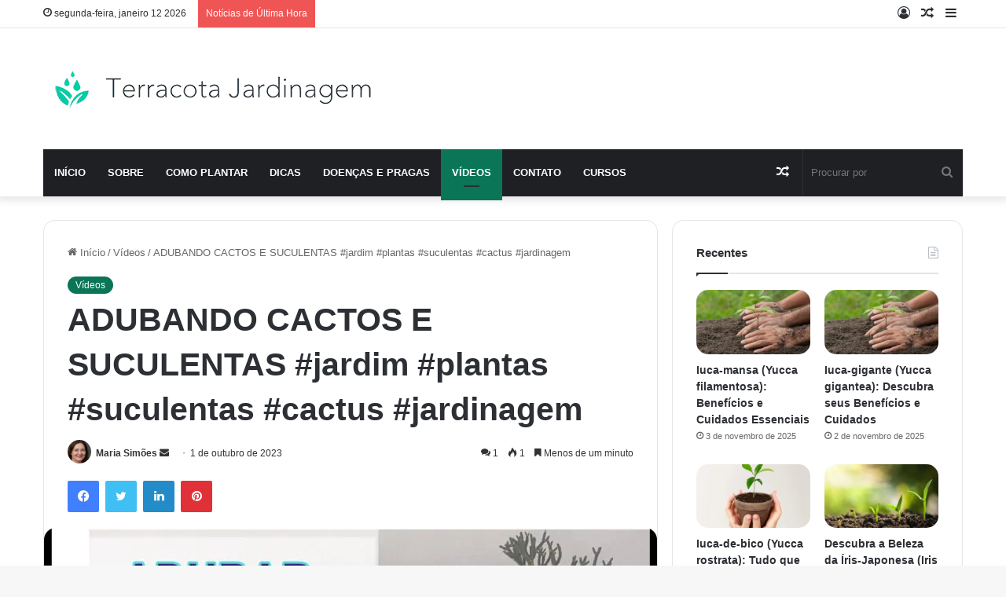

--- FILE ---
content_type: text/html; charset=UTF-8
request_url: https://terracotajardinagem.com.br/adubando-cactos-e-suculentas-jardim-plantas-suculentas-cactus-jardinagem/
body_size: 46300
content:
<!DOCTYPE html>
<html lang="pt-BR" class="" data-skin="light" prefix="og: https://ogp.me/ns#">
<head><meta charset="UTF-8" /><script>if(navigator.userAgent.match(/MSIE|Internet Explorer/i)||navigator.userAgent.match(/Trident\/7\..*?rv:11/i)){var href=document.location.href;if(!href.match(/[?&]nowprocket/)){if(href.indexOf("?")==-1){if(href.indexOf("#")==-1){document.location.href=href+"?nowprocket=1"}else{document.location.href=href.replace("#","?nowprocket=1#")}}else{if(href.indexOf("#")==-1){document.location.href=href+"&nowprocket=1"}else{document.location.href=href.replace("#","&nowprocket=1#")}}}}</script><script>class RocketLazyLoadScripts{constructor(){this.v="1.2.3",this.triggerEvents=["keydown","mousedown","mousemove","touchmove","touchstart","touchend","wheel"],this.userEventHandler=this._triggerListener.bind(this),this.touchStartHandler=this._onTouchStart.bind(this),this.touchMoveHandler=this._onTouchMove.bind(this),this.touchEndHandler=this._onTouchEnd.bind(this),this.clickHandler=this._onClick.bind(this),this.interceptedClicks=[],window.addEventListener("pageshow",t=>{this.persisted=t.persisted}),window.addEventListener("DOMContentLoaded",()=>{this._preconnect3rdParties()}),this.delayedScripts={normal:[],async:[],defer:[]},this.trash=[],this.allJQueries=[]}_addUserInteractionListener(t){if(document.hidden){t._triggerListener();return}this.triggerEvents.forEach(e=>window.addEventListener(e,t.userEventHandler,{passive:!0})),window.addEventListener("touchstart",t.touchStartHandler,{passive:!0}),window.addEventListener("mousedown",t.touchStartHandler),document.addEventListener("visibilitychange",t.userEventHandler)}_removeUserInteractionListener(){this.triggerEvents.forEach(t=>window.removeEventListener(t,this.userEventHandler,{passive:!0})),document.removeEventListener("visibilitychange",this.userEventHandler)}_onTouchStart(t){"HTML"!==t.target.tagName&&(window.addEventListener("touchend",this.touchEndHandler),window.addEventListener("mouseup",this.touchEndHandler),window.addEventListener("touchmove",this.touchMoveHandler,{passive:!0}),window.addEventListener("mousemove",this.touchMoveHandler),t.target.addEventListener("click",this.clickHandler),this._renameDOMAttribute(t.target,"onclick","rocket-onclick"),this._pendingClickStarted())}_onTouchMove(t){window.removeEventListener("touchend",this.touchEndHandler),window.removeEventListener("mouseup",this.touchEndHandler),window.removeEventListener("touchmove",this.touchMoveHandler,{passive:!0}),window.removeEventListener("mousemove",this.touchMoveHandler),t.target.removeEventListener("click",this.clickHandler),this._renameDOMAttribute(t.target,"rocket-onclick","onclick"),this._pendingClickFinished()}_onTouchEnd(t){window.removeEventListener("touchend",this.touchEndHandler),window.removeEventListener("mouseup",this.touchEndHandler),window.removeEventListener("touchmove",this.touchMoveHandler,{passive:!0}),window.removeEventListener("mousemove",this.touchMoveHandler)}_onClick(t){t.target.removeEventListener("click",this.clickHandler),this._renameDOMAttribute(t.target,"rocket-onclick","onclick"),this.interceptedClicks.push(t),t.preventDefault(),t.stopPropagation(),t.stopImmediatePropagation(),this._pendingClickFinished()}_replayClicks(){window.removeEventListener("touchstart",this.touchStartHandler,{passive:!0}),window.removeEventListener("mousedown",this.touchStartHandler),this.interceptedClicks.forEach(t=>{t.target.dispatchEvent(new MouseEvent("click",{view:t.view,bubbles:!0,cancelable:!0}))})}_waitForPendingClicks(){return new Promise(t=>{this._isClickPending?this._pendingClickFinished=t:t()})}_pendingClickStarted(){this._isClickPending=!0}_pendingClickFinished(){this._isClickPending=!1}_renameDOMAttribute(t,e,r){t.hasAttribute&&t.hasAttribute(e)&&(event.target.setAttribute(r,event.target.getAttribute(e)),event.target.removeAttribute(e))}_triggerListener(){this._removeUserInteractionListener(this),"loading"===document.readyState?document.addEventListener("DOMContentLoaded",this._loadEverythingNow.bind(this)):this._loadEverythingNow()}_preconnect3rdParties(){let t=[];document.querySelectorAll("script[type=rocketlazyloadscript]").forEach(e=>{if(e.hasAttribute("src")){let r=new URL(e.src).origin;r!==location.origin&&t.push({src:r,crossOrigin:e.crossOrigin||"module"===e.getAttribute("data-rocket-type")})}}),t=[...new Map(t.map(t=>[JSON.stringify(t),t])).values()],this._batchInjectResourceHints(t,"preconnect")}async _loadEverythingNow(){this.lastBreath=Date.now(),this._delayEventListeners(this),this._delayJQueryReady(this),this._handleDocumentWrite(),this._registerAllDelayedScripts(),this._preloadAllScripts(),await this._loadScriptsFromList(this.delayedScripts.normal),await this._loadScriptsFromList(this.delayedScripts.defer),await this._loadScriptsFromList(this.delayedScripts.async);try{await this._triggerDOMContentLoaded(),await this._triggerWindowLoad()}catch(t){console.error(t)}window.dispatchEvent(new Event("rocket-allScriptsLoaded")),this._waitForPendingClicks().then(()=>{this._replayClicks()}),this._emptyTrash()}_registerAllDelayedScripts(){document.querySelectorAll("script[type=rocketlazyloadscript]").forEach(t=>{t.hasAttribute("data-rocket-src")?t.hasAttribute("async")&&!1!==t.async?this.delayedScripts.async.push(t):t.hasAttribute("defer")&&!1!==t.defer||"module"===t.getAttribute("data-rocket-type")?this.delayedScripts.defer.push(t):this.delayedScripts.normal.push(t):this.delayedScripts.normal.push(t)})}async _transformScript(t){return new Promise((await this._littleBreath(),navigator.userAgent.indexOf("Firefox/")>0||""===navigator.vendor)?e=>{let r=document.createElement("script");[...t.attributes].forEach(t=>{let e=t.nodeName;"type"!==e&&("data-rocket-type"===e&&(e="type"),"data-rocket-src"===e&&(e="src"),r.setAttribute(e,t.nodeValue))}),t.text&&(r.text=t.text),r.hasAttribute("src")?(r.addEventListener("load",e),r.addEventListener("error",e)):(r.text=t.text,e());try{t.parentNode.replaceChild(r,t)}catch(i){e()}}:async e=>{function r(){t.setAttribute("data-rocket-status","failed"),e()}try{let i=t.getAttribute("data-rocket-type"),n=t.getAttribute("data-rocket-src");t.text,i?(t.type=i,t.removeAttribute("data-rocket-type")):t.removeAttribute("type"),t.addEventListener("load",function r(){t.setAttribute("data-rocket-status","executed"),e()}),t.addEventListener("error",r),n?(t.removeAttribute("data-rocket-src"),t.src=n):t.src="data:text/javascript;base64,"+window.btoa(unescape(encodeURIComponent(t.text)))}catch(s){r()}})}async _loadScriptsFromList(t){let e=t.shift();return e&&e.isConnected?(await this._transformScript(e),this._loadScriptsFromList(t)):Promise.resolve()}_preloadAllScripts(){this._batchInjectResourceHints([...this.delayedScripts.normal,...this.delayedScripts.defer,...this.delayedScripts.async],"preload")}_batchInjectResourceHints(t,e){var r=document.createDocumentFragment();t.forEach(t=>{let i=t.getAttribute&&t.getAttribute("data-rocket-src")||t.src;if(i){let n=document.createElement("link");n.href=i,n.rel=e,"preconnect"!==e&&(n.as="script"),t.getAttribute&&"module"===t.getAttribute("data-rocket-type")&&(n.crossOrigin=!0),t.crossOrigin&&(n.crossOrigin=t.crossOrigin),t.integrity&&(n.integrity=t.integrity),r.appendChild(n),this.trash.push(n)}}),document.head.appendChild(r)}_delayEventListeners(t){let e={};function r(t,r){!function t(r){!e[r]&&(e[r]={originalFunctions:{add:r.addEventListener,remove:r.removeEventListener},eventsToRewrite:[]},r.addEventListener=function(){arguments[0]=i(arguments[0]),e[r].originalFunctions.add.apply(r,arguments)},r.removeEventListener=function(){arguments[0]=i(arguments[0]),e[r].originalFunctions.remove.apply(r,arguments)});function i(t){return e[r].eventsToRewrite.indexOf(t)>=0?"rocket-"+t:t}}(t),e[t].eventsToRewrite.push(r)}function i(t,e){let r=t[e];Object.defineProperty(t,e,{get:()=>r||function(){},set(i){t["rocket"+e]=r=i}})}r(document,"DOMContentLoaded"),r(window,"DOMContentLoaded"),r(window,"load"),r(window,"pageshow"),r(document,"readystatechange"),i(document,"onreadystatechange"),i(window,"onload"),i(window,"onpageshow")}_delayJQueryReady(t){let e;function r(r){if(r&&r.fn&&!t.allJQueries.includes(r)){r.fn.ready=r.fn.init.prototype.ready=function(e){return t.domReadyFired?e.bind(document)(r):document.addEventListener("rocket-DOMContentLoaded",()=>e.bind(document)(r)),r([])};let i=r.fn.on;r.fn.on=r.fn.init.prototype.on=function(){if(this[0]===window){function t(t){return t.split(" ").map(t=>"load"===t||0===t.indexOf("load.")?"rocket-jquery-load":t).join(" ")}"string"==typeof arguments[0]||arguments[0]instanceof String?arguments[0]=t(arguments[0]):"object"==typeof arguments[0]&&Object.keys(arguments[0]).forEach(e=>{let r=arguments[0][e];delete arguments[0][e],arguments[0][t(e)]=r})}return i.apply(this,arguments),this},t.allJQueries.push(r)}e=r}r(window.jQuery),Object.defineProperty(window,"jQuery",{get:()=>e,set(t){r(t)}})}async _triggerDOMContentLoaded(){this.domReadyFired=!0,await this._littleBreath(),document.dispatchEvent(new Event("rocket-DOMContentLoaded")),await this._littleBreath(),window.dispatchEvent(new Event("rocket-DOMContentLoaded")),await this._littleBreath(),document.dispatchEvent(new Event("rocket-readystatechange")),await this._littleBreath(),document.rocketonreadystatechange&&document.rocketonreadystatechange()}async _triggerWindowLoad(){await this._littleBreath(),window.dispatchEvent(new Event("rocket-load")),await this._littleBreath(),window.rocketonload&&window.rocketonload(),await this._littleBreath(),this.allJQueries.forEach(t=>t(window).trigger("rocket-jquery-load")),await this._littleBreath();let t=new Event("rocket-pageshow");t.persisted=this.persisted,window.dispatchEvent(t),await this._littleBreath(),window.rocketonpageshow&&window.rocketonpageshow({persisted:this.persisted})}_handleDocumentWrite(){let t=new Map;document.write=document.writeln=function(e){let r=document.currentScript;r||console.error("WPRocket unable to document.write this: "+e);let i=document.createRange(),n=r.parentElement,s=t.get(r);void 0===s&&(s=r.nextSibling,t.set(r,s));let a=document.createDocumentFragment();i.setStart(a,0),a.appendChild(i.createContextualFragment(e)),n.insertBefore(a,s)}}async _littleBreath(){Date.now()-this.lastBreath>45&&(await this._requestAnimFrame(),this.lastBreath=Date.now())}async _requestAnimFrame(){return document.hidden?new Promise(t=>setTimeout(t)):new Promise(t=>requestAnimationFrame(t))}_emptyTrash(){this.trash.forEach(t=>t.remove())}static run(){let t=new RocketLazyLoadScripts;t._addUserInteractionListener(t)}}RocketLazyLoadScripts.run();</script>
	
	<link rel="profile" href="https://gmpg.org/xfn/11" />
	
<!-- Otimização para mecanismos de pesquisa pelo Rank Math - https://rankmath.com/ -->
<title>ADUBANDO CACTOS E SUCULENTAS #jardim #plantas #suculentas #cactus #jardinagem - Terracota Jardinagem</title>
<meta name="description" content="SE INSCREVA em nosso canal e ja deixe seu like !! Aqui Voce Aprende tutorias bacanas, produtos, dicas de decoraçao, plantio e muito mais!!"/>
<meta name="robots" content="index, follow, max-snippet:-1, max-video-preview:-1, max-image-preview:large"/>
<link rel="canonical" href="https://terracotajardinagem.com.br/adubando-cactos-e-suculentas-jardim-plantas-suculentas-cactus-jardinagem/" />
<meta property="og:locale" content="pt_BR" />
<meta property="og:type" content="article" />
<meta property="og:title" content="ADUBANDO CACTOS E SUCULENTAS #jardim #plantas #suculentas #cactus #jardinagem - Terracota Jardinagem" />
<meta property="og:description" content="SE INSCREVA em nosso canal e ja deixe seu like !! Aqui Voce Aprende tutorias bacanas, produtos, dicas de decoraçao, plantio e muito mais!!" />
<meta property="og:url" content="https://terracotajardinagem.com.br/adubando-cactos-e-suculentas-jardim-plantas-suculentas-cactus-jardinagem/" />
<meta property="og:site_name" content="Terracota Jardinagem" />
<meta property="article:tag" content="adubação" />
<meta property="article:tag" content="adubando cactos" />
<meta property="article:tag" content="adubando suculentas" />
<meta property="article:tag" content="cactos" />
<meta property="article:tag" content="jardinagem" />
<meta property="article:tag" content="plantas" />
<meta property="article:tag" content="suculentas" />
<meta property="article:section" content="Vídeos" />
<meta property="og:image" content="https://terracotajardinagem.com.br/wp-content/uploads/2023/10/1696309057_maxresdefault.jpg" />
<meta property="og:image:secure_url" content="https://terracotajardinagem.com.br/wp-content/uploads/2023/10/1696309057_maxresdefault.jpg" />
<meta property="og:image:width" content="1280" />
<meta property="og:image:height" content="720" />
<meta property="og:image:alt" content="ADUBANDO CACTOS E SUCULENTAS #jardim #plantas #suculentas #cactus #jardinagem" />
<meta property="og:image:type" content="image/jpeg" />
<meta property="article:published_time" content="2023-10-01T09:03:10-03:00" />
<meta name="twitter:card" content="summary_large_image" />
<meta name="twitter:title" content="ADUBANDO CACTOS E SUCULENTAS #jardim #plantas #suculentas #cactus #jardinagem - Terracota Jardinagem" />
<meta name="twitter:description" content="SE INSCREVA em nosso canal e ja deixe seu like !! Aqui Voce Aprende tutorias bacanas, produtos, dicas de decoraçao, plantio e muito mais!!" />
<meta name="twitter:image" content="https://terracotajardinagem.com.br/wp-content/uploads/2023/10/1696309057_maxresdefault.jpg" />
<meta name="twitter:label1" content="Escrito por" />
<meta name="twitter:data1" content="Maria Simões" />
<meta name="twitter:label2" content="Tempo para leitura" />
<meta name="twitter:data2" content="Menos de um minuto" />
<script type="application/ld+json" class="rank-math-schema">{"@context":"https://schema.org","@graph":[{"@type":["Person","Organization"],"@id":"https://terracotajardinagem.com.br/#person","name":"Redator Terracota"},{"@type":"WebSite","@id":"https://terracotajardinagem.com.br/#website","url":"https://terracotajardinagem.com.br","name":"Terracota Jardinagem","publisher":{"@id":"https://terracotajardinagem.com.br/#person"},"inLanguage":"pt-BR"},{"@type":"ImageObject","@id":"https://terracotajardinagem.com.br/wp-content/uploads/2023/10/1696309057_maxresdefault.jpg","url":"https://terracotajardinagem.com.br/wp-content/uploads/2023/10/1696309057_maxresdefault.jpg","width":"1280","height":"720","inLanguage":"pt-BR"},{"@type":"WebPage","@id":"https://terracotajardinagem.com.br/adubando-cactos-e-suculentas-jardim-plantas-suculentas-cactus-jardinagem/#webpage","url":"https://terracotajardinagem.com.br/adubando-cactos-e-suculentas-jardim-plantas-suculentas-cactus-jardinagem/","name":"ADUBANDO CACTOS E SUCULENTAS #jardim #plantas #suculentas #cactus #jardinagem - Terracota Jardinagem","datePublished":"2023-10-01T09:03:10-03:00","dateModified":"2023-10-01T09:03:10-03:00","isPartOf":{"@id":"https://terracotajardinagem.com.br/#website"},"primaryImageOfPage":{"@id":"https://terracotajardinagem.com.br/wp-content/uploads/2023/10/1696309057_maxresdefault.jpg"},"inLanguage":"pt-BR"},{"@type":"Person","@id":"https://terracotajardinagem.com.br/author/staarcosmos/","name":"Maria Sim\u00f5es","url":"https://terracotajardinagem.com.br/author/staarcosmos/","image":{"@type":"ImageObject","@id":"https://secure.gravatar.com/avatar/571f275f1a32abf26bcd448eea679104063800be07005508a8c01a96825f3766?s=96&amp;d=mm&amp;r=g","url":"https://secure.gravatar.com/avatar/571f275f1a32abf26bcd448eea679104063800be07005508a8c01a96825f3766?s=96&amp;d=mm&amp;r=g","caption":"Maria Sim\u00f5es","inLanguage":"pt-BR"},"sameAs":["https://terracotajardinagem.com.br"]},{"@type":"BlogPosting","headline":"ADUBANDO CACTOS E SUCULENTAS #jardim #plantas #suculentas #cactus #jardinagem - Terracota Jardinagem","datePublished":"2023-10-01T09:03:10-03:00","dateModified":"2023-10-01T09:03:10-03:00","articleSection":"V\u00eddeos","author":{"@id":"https://terracotajardinagem.com.br/author/staarcosmos/","name":"Maria Sim\u00f5es"},"publisher":{"@id":"https://terracotajardinagem.com.br/#person"},"description":"SE INSCREVA em nosso canal e ja deixe seu like !! Aqui Voce Aprende tutorias bacanas, produtos, dicas de decora\u00e7ao, plantio e muito mais!!","name":"ADUBANDO CACTOS E SUCULENTAS #jardim #plantas #suculentas #cactus #jardinagem - Terracota Jardinagem","@id":"https://terracotajardinagem.com.br/adubando-cactos-e-suculentas-jardim-plantas-suculentas-cactus-jardinagem/#richSnippet","isPartOf":{"@id":"https://terracotajardinagem.com.br/adubando-cactos-e-suculentas-jardim-plantas-suculentas-cactus-jardinagem/#webpage"},"image":{"@id":"https://terracotajardinagem.com.br/wp-content/uploads/2023/10/1696309057_maxresdefault.jpg"},"inLanguage":"pt-BR","mainEntityOfPage":{"@id":"https://terracotajardinagem.com.br/adubando-cactos-e-suculentas-jardim-plantas-suculentas-cactus-jardinagem/#webpage"}}]}</script>
<!-- /Plugin de SEO Rank Math para WordPress -->

<link rel='dns-prefetch' href='//www.googletagmanager.com' />
<link rel="alternate" type="application/rss+xml" title="Feed para Terracota Jardinagem &raquo;" href="https://terracotajardinagem.com.br/feed/" />
<link rel="alternate" type="application/rss+xml" title="Feed de comentários para Terracota Jardinagem &raquo;" href="https://terracotajardinagem.com.br/comments/feed/" />
<link rel="alternate" type="application/rss+xml" title="Feed de comentários para Terracota Jardinagem &raquo; ADUBANDO CACTOS E SUCULENTAS #jardim #plantas #suculentas #cactus #jardinagem" href="https://terracotajardinagem.com.br/adubando-cactos-e-suculentas-jardim-plantas-suculentas-cactus-jardinagem/feed/" />

		<style type="text/css">
			:root{
			
					--main-nav-background: #1f2024;
					--main-nav-secondry-background: rgba(0,0,0,0.2);
					--main-nav-primary-color: #0088ff;
					--main-nav-contrast-primary-color: #FFFFFF;
					--main-nav-text-color: #FFFFFF;
					--main-nav-secondry-text-color: rgba(225,255,255,0.5);
					--main-nav-main-border-color: rgba(255,255,255,0.07);
					--main-nav-secondry-border-color: rgba(255,255,255,0.04);
				
			}
		</style>
	<link rel="alternate" title="oEmbed (JSON)" type="application/json+oembed" href="https://terracotajardinagem.com.br/wp-json/oembed/1.0/embed?url=https%3A%2F%2Fterracotajardinagem.com.br%2Fadubando-cactos-e-suculentas-jardim-plantas-suculentas-cactus-jardinagem%2F" />
<link rel="alternate" title="oEmbed (XML)" type="text/xml+oembed" href="https://terracotajardinagem.com.br/wp-json/oembed/1.0/embed?url=https%3A%2F%2Fterracotajardinagem.com.br%2Fadubando-cactos-e-suculentas-jardim-plantas-suculentas-cactus-jardinagem%2F&#038;format=xml" />
<meta name="viewport" content="width=device-width, initial-scale=1.0" /><style id='wp-img-auto-sizes-contain-inline-css' type='text/css'>
img:is([sizes=auto i],[sizes^="auto," i]){contain-intrinsic-size:3000px 1500px}
/*# sourceURL=wp-img-auto-sizes-contain-inline-css */
</style>
<style id='wp-emoji-styles-inline-css' type='text/css'>

	img.wp-smiley, img.emoji {
		display: inline !important;
		border: none !important;
		box-shadow: none !important;
		height: 1em !important;
		width: 1em !important;
		margin: 0 0.07em !important;
		vertical-align: -0.1em !important;
		background: none !important;
		padding: 0 !important;
	}
/*# sourceURL=wp-emoji-styles-inline-css */
</style>
<link rel='stylesheet' id='wp-block-library-css' href='https://terracotajardinagem.com.br/wp-includes/css/dist/block-library/style.min.css?ver=6.9' type='text/css' media='all' />
<style id='global-styles-inline-css' type='text/css'>
:root{--wp--preset--aspect-ratio--square: 1;--wp--preset--aspect-ratio--4-3: 4/3;--wp--preset--aspect-ratio--3-4: 3/4;--wp--preset--aspect-ratio--3-2: 3/2;--wp--preset--aspect-ratio--2-3: 2/3;--wp--preset--aspect-ratio--16-9: 16/9;--wp--preset--aspect-ratio--9-16: 9/16;--wp--preset--color--black: #000000;--wp--preset--color--cyan-bluish-gray: #abb8c3;--wp--preset--color--white: #ffffff;--wp--preset--color--pale-pink: #f78da7;--wp--preset--color--vivid-red: #cf2e2e;--wp--preset--color--luminous-vivid-orange: #ff6900;--wp--preset--color--luminous-vivid-amber: #fcb900;--wp--preset--color--light-green-cyan: #7bdcb5;--wp--preset--color--vivid-green-cyan: #00d084;--wp--preset--color--pale-cyan-blue: #8ed1fc;--wp--preset--color--vivid-cyan-blue: #0693e3;--wp--preset--color--vivid-purple: #9b51e0;--wp--preset--gradient--vivid-cyan-blue-to-vivid-purple: linear-gradient(135deg,rgb(6,147,227) 0%,rgb(155,81,224) 100%);--wp--preset--gradient--light-green-cyan-to-vivid-green-cyan: linear-gradient(135deg,rgb(122,220,180) 0%,rgb(0,208,130) 100%);--wp--preset--gradient--luminous-vivid-amber-to-luminous-vivid-orange: linear-gradient(135deg,rgb(252,185,0) 0%,rgb(255,105,0) 100%);--wp--preset--gradient--luminous-vivid-orange-to-vivid-red: linear-gradient(135deg,rgb(255,105,0) 0%,rgb(207,46,46) 100%);--wp--preset--gradient--very-light-gray-to-cyan-bluish-gray: linear-gradient(135deg,rgb(238,238,238) 0%,rgb(169,184,195) 100%);--wp--preset--gradient--cool-to-warm-spectrum: linear-gradient(135deg,rgb(74,234,220) 0%,rgb(151,120,209) 20%,rgb(207,42,186) 40%,rgb(238,44,130) 60%,rgb(251,105,98) 80%,rgb(254,248,76) 100%);--wp--preset--gradient--blush-light-purple: linear-gradient(135deg,rgb(255,206,236) 0%,rgb(152,150,240) 100%);--wp--preset--gradient--blush-bordeaux: linear-gradient(135deg,rgb(254,205,165) 0%,rgb(254,45,45) 50%,rgb(107,0,62) 100%);--wp--preset--gradient--luminous-dusk: linear-gradient(135deg,rgb(255,203,112) 0%,rgb(199,81,192) 50%,rgb(65,88,208) 100%);--wp--preset--gradient--pale-ocean: linear-gradient(135deg,rgb(255,245,203) 0%,rgb(182,227,212) 50%,rgb(51,167,181) 100%);--wp--preset--gradient--electric-grass: linear-gradient(135deg,rgb(202,248,128) 0%,rgb(113,206,126) 100%);--wp--preset--gradient--midnight: linear-gradient(135deg,rgb(2,3,129) 0%,rgb(40,116,252) 100%);--wp--preset--font-size--small: 13px;--wp--preset--font-size--medium: 20px;--wp--preset--font-size--large: 36px;--wp--preset--font-size--x-large: 42px;--wp--preset--spacing--20: 0.44rem;--wp--preset--spacing--30: 0.67rem;--wp--preset--spacing--40: 1rem;--wp--preset--spacing--50: 1.5rem;--wp--preset--spacing--60: 2.25rem;--wp--preset--spacing--70: 3.38rem;--wp--preset--spacing--80: 5.06rem;--wp--preset--shadow--natural: 6px 6px 9px rgba(0, 0, 0, 0.2);--wp--preset--shadow--deep: 12px 12px 50px rgba(0, 0, 0, 0.4);--wp--preset--shadow--sharp: 6px 6px 0px rgba(0, 0, 0, 0.2);--wp--preset--shadow--outlined: 6px 6px 0px -3px rgb(255, 255, 255), 6px 6px rgb(0, 0, 0);--wp--preset--shadow--crisp: 6px 6px 0px rgb(0, 0, 0);}:where(.is-layout-flex){gap: 0.5em;}:where(.is-layout-grid){gap: 0.5em;}body .is-layout-flex{display: flex;}.is-layout-flex{flex-wrap: wrap;align-items: center;}.is-layout-flex > :is(*, div){margin: 0;}body .is-layout-grid{display: grid;}.is-layout-grid > :is(*, div){margin: 0;}:where(.wp-block-columns.is-layout-flex){gap: 2em;}:where(.wp-block-columns.is-layout-grid){gap: 2em;}:where(.wp-block-post-template.is-layout-flex){gap: 1.25em;}:where(.wp-block-post-template.is-layout-grid){gap: 1.25em;}.has-black-color{color: var(--wp--preset--color--black) !important;}.has-cyan-bluish-gray-color{color: var(--wp--preset--color--cyan-bluish-gray) !important;}.has-white-color{color: var(--wp--preset--color--white) !important;}.has-pale-pink-color{color: var(--wp--preset--color--pale-pink) !important;}.has-vivid-red-color{color: var(--wp--preset--color--vivid-red) !important;}.has-luminous-vivid-orange-color{color: var(--wp--preset--color--luminous-vivid-orange) !important;}.has-luminous-vivid-amber-color{color: var(--wp--preset--color--luminous-vivid-amber) !important;}.has-light-green-cyan-color{color: var(--wp--preset--color--light-green-cyan) !important;}.has-vivid-green-cyan-color{color: var(--wp--preset--color--vivid-green-cyan) !important;}.has-pale-cyan-blue-color{color: var(--wp--preset--color--pale-cyan-blue) !important;}.has-vivid-cyan-blue-color{color: var(--wp--preset--color--vivid-cyan-blue) !important;}.has-vivid-purple-color{color: var(--wp--preset--color--vivid-purple) !important;}.has-black-background-color{background-color: var(--wp--preset--color--black) !important;}.has-cyan-bluish-gray-background-color{background-color: var(--wp--preset--color--cyan-bluish-gray) !important;}.has-white-background-color{background-color: var(--wp--preset--color--white) !important;}.has-pale-pink-background-color{background-color: var(--wp--preset--color--pale-pink) !important;}.has-vivid-red-background-color{background-color: var(--wp--preset--color--vivid-red) !important;}.has-luminous-vivid-orange-background-color{background-color: var(--wp--preset--color--luminous-vivid-orange) !important;}.has-luminous-vivid-amber-background-color{background-color: var(--wp--preset--color--luminous-vivid-amber) !important;}.has-light-green-cyan-background-color{background-color: var(--wp--preset--color--light-green-cyan) !important;}.has-vivid-green-cyan-background-color{background-color: var(--wp--preset--color--vivid-green-cyan) !important;}.has-pale-cyan-blue-background-color{background-color: var(--wp--preset--color--pale-cyan-blue) !important;}.has-vivid-cyan-blue-background-color{background-color: var(--wp--preset--color--vivid-cyan-blue) !important;}.has-vivid-purple-background-color{background-color: var(--wp--preset--color--vivid-purple) !important;}.has-black-border-color{border-color: var(--wp--preset--color--black) !important;}.has-cyan-bluish-gray-border-color{border-color: var(--wp--preset--color--cyan-bluish-gray) !important;}.has-white-border-color{border-color: var(--wp--preset--color--white) !important;}.has-pale-pink-border-color{border-color: var(--wp--preset--color--pale-pink) !important;}.has-vivid-red-border-color{border-color: var(--wp--preset--color--vivid-red) !important;}.has-luminous-vivid-orange-border-color{border-color: var(--wp--preset--color--luminous-vivid-orange) !important;}.has-luminous-vivid-amber-border-color{border-color: var(--wp--preset--color--luminous-vivid-amber) !important;}.has-light-green-cyan-border-color{border-color: var(--wp--preset--color--light-green-cyan) !important;}.has-vivid-green-cyan-border-color{border-color: var(--wp--preset--color--vivid-green-cyan) !important;}.has-pale-cyan-blue-border-color{border-color: var(--wp--preset--color--pale-cyan-blue) !important;}.has-vivid-cyan-blue-border-color{border-color: var(--wp--preset--color--vivid-cyan-blue) !important;}.has-vivid-purple-border-color{border-color: var(--wp--preset--color--vivid-purple) !important;}.has-vivid-cyan-blue-to-vivid-purple-gradient-background{background: var(--wp--preset--gradient--vivid-cyan-blue-to-vivid-purple) !important;}.has-light-green-cyan-to-vivid-green-cyan-gradient-background{background: var(--wp--preset--gradient--light-green-cyan-to-vivid-green-cyan) !important;}.has-luminous-vivid-amber-to-luminous-vivid-orange-gradient-background{background: var(--wp--preset--gradient--luminous-vivid-amber-to-luminous-vivid-orange) !important;}.has-luminous-vivid-orange-to-vivid-red-gradient-background{background: var(--wp--preset--gradient--luminous-vivid-orange-to-vivid-red) !important;}.has-very-light-gray-to-cyan-bluish-gray-gradient-background{background: var(--wp--preset--gradient--very-light-gray-to-cyan-bluish-gray) !important;}.has-cool-to-warm-spectrum-gradient-background{background: var(--wp--preset--gradient--cool-to-warm-spectrum) !important;}.has-blush-light-purple-gradient-background{background: var(--wp--preset--gradient--blush-light-purple) !important;}.has-blush-bordeaux-gradient-background{background: var(--wp--preset--gradient--blush-bordeaux) !important;}.has-luminous-dusk-gradient-background{background: var(--wp--preset--gradient--luminous-dusk) !important;}.has-pale-ocean-gradient-background{background: var(--wp--preset--gradient--pale-ocean) !important;}.has-electric-grass-gradient-background{background: var(--wp--preset--gradient--electric-grass) !important;}.has-midnight-gradient-background{background: var(--wp--preset--gradient--midnight) !important;}.has-small-font-size{font-size: var(--wp--preset--font-size--small) !important;}.has-medium-font-size{font-size: var(--wp--preset--font-size--medium) !important;}.has-large-font-size{font-size: var(--wp--preset--font-size--large) !important;}.has-x-large-font-size{font-size: var(--wp--preset--font-size--x-large) !important;}
/*# sourceURL=global-styles-inline-css */
</style>

<style id='classic-theme-styles-inline-css' type='text/css'>
/*! This file is auto-generated */
.wp-block-button__link{color:#fff;background-color:#32373c;border-radius:9999px;box-shadow:none;text-decoration:none;padding:calc(.667em + 2px) calc(1.333em + 2px);font-size:1.125em}.wp-block-file__button{background:#32373c;color:#fff;text-decoration:none}
/*# sourceURL=/wp-includes/css/classic-themes.min.css */
</style>
<link rel='stylesheet' id='tie-css-base-css' href='https://terracotajardinagem.com.br/wp-content/themes/jannah/assets/css/base.min.css?ver=6.3.0' type='text/css' media='all' />
<link rel='stylesheet' id='tie-css-styles-css' href='https://terracotajardinagem.com.br/wp-content/themes/jannah/assets/css/style.min.css?ver=6.3.0' type='text/css' media='all' />
<link rel='stylesheet' id='tie-css-widgets-css' href='https://terracotajardinagem.com.br/wp-content/themes/jannah/assets/css/widgets.min.css?ver=6.3.0' type='text/css' media='all' />
<link data-minify="1" rel='stylesheet' id='tie-css-helpers-css' href='https://terracotajardinagem.com.br/wp-content/cache/min/1/wp-content/themes/jannah/assets/css/helpers.min.css?ver=1750106659' type='text/css' media='all' />
<link data-minify="1" rel='stylesheet' id='tie-fontawesome5-css' href='https://terracotajardinagem.com.br/wp-content/cache/min/1/wp-content/themes/jannah/assets/css/fontawesome.css?ver=1750106659' type='text/css' media='all' />
<link data-minify="1" rel='stylesheet' id='tie-css-ilightbox-css' href='https://terracotajardinagem.com.br/wp-content/cache/min/1/wp-content/themes/jannah/assets/ilightbox/dark-skin/skin.css?ver=1750106659' type='text/css' media='all' />
<link rel='stylesheet' id='tie-css-single-css' href='https://terracotajardinagem.com.br/wp-content/themes/jannah/assets/css/single.min.css?ver=6.3.0' type='text/css' media='all' />
<link rel='stylesheet' id='tie-css-print-css' href='https://terracotajardinagem.com.br/wp-content/themes/jannah/assets/css/print.css?ver=6.3.0' type='text/css' media='print' />
<link rel='stylesheet' id='tie-theme-child-css-css' href='https://terracotajardinagem.com.br/wp-content/themes/jannah-child/style.css?ver=6.9' type='text/css' media='all' />
<style id='tie-theme-child-css-inline-css' type='text/css'>
.wf-active .logo-text,.wf-active h1,.wf-active h2,.wf-active h3,.wf-active h4,.wf-active h5,.wf-active h6,.wf-active .the-subtitle{font-family: 'Poppins';}#main-nav .main-menu > ul > li > a{text-transform: uppercase;}:root:root{--brand-color: #0a7557;--dark-brand-color: #004325;--bright-color: #FFFFFF;--base-color: #2c2f34;}#reading-position-indicator{box-shadow: 0 0 10px rgba( 10,117,87,0.7);}:root:root{--brand-color: #0a7557;--dark-brand-color: #004325;--bright-color: #FFFFFF;--base-color: #2c2f34;}#reading-position-indicator{box-shadow: 0 0 10px rgba( 10,117,87,0.7);}.tie-cat-3,.tie-cat-item-3 > span{background-color:#e67e22 !important;color:#FFFFFF !important;}.tie-cat-3:after{border-top-color:#e67e22 !important;}.tie-cat-3:hover{background-color:#c86004 !important;}.tie-cat-3:hover:after{border-top-color:#c86004 !important;}.tie-cat-11,.tie-cat-item-11 > span{background-color:#2ecc71 !important;color:#FFFFFF !important;}.tie-cat-11:after{border-top-color:#2ecc71 !important;}.tie-cat-11:hover{background-color:#10ae53 !important;}.tie-cat-11:hover:after{border-top-color:#10ae53 !important;}.tie-cat-16,.tie-cat-item-16 > span{background-color:#9b59b6 !important;color:#FFFFFF !important;}.tie-cat-16:after{border-top-color:#9b59b6 !important;}.tie-cat-16:hover{background-color:#7d3b98 !important;}.tie-cat-16:hover:after{border-top-color:#7d3b98 !important;}.tie-cat-17,.tie-cat-item-17 > span{background-color:#34495e !important;color:#FFFFFF !important;}.tie-cat-17:after{border-top-color:#34495e !important;}.tie-cat-17:hover{background-color:#162b40 !important;}.tie-cat-17:hover:after{border-top-color:#162b40 !important;}.tie-cat-19,.tie-cat-item-19 > span{background-color:#795548 !important;color:#FFFFFF !important;}.tie-cat-19:after{border-top-color:#795548 !important;}.tie-cat-19:hover{background-color:#5b372a !important;}.tie-cat-19:hover:after{border-top-color:#5b372a !important;}.tie-cat-20,.tie-cat-item-20 > span{background-color:#4CAF50 !important;color:#FFFFFF !important;}.tie-cat-20:after{border-top-color:#4CAF50 !important;}.tie-cat-20:hover{background-color:#2e9132 !important;}.tie-cat-20:hover:after{border-top-color:#2e9132 !important;}@media (max-width: 991px){.side-aside.dark-skin{background: #2f88d6;background: -webkit-linear-gradient(135deg,#5933a2,#2f88d6 );background: -moz-linear-gradient(135deg,#5933a2,#2f88d6 );background: -o-linear-gradient(135deg,#5933a2,#2f88d6 );background: linear-gradient(135deg,#2f88d6,#5933a2 );}}body a.go-to-top-button,body .more-link,body .button,body [type='submit'],body .generic-button a,body .generic-button button,body textarea,body input:not([type='checkbox']):not([type='radio']),body .mag-box .breaking,body .social-icons-widget .social-icons-item .social-link,body .widget_product_tag_cloud a,body .widget_tag_cloud a,body .post-tags a,body .widget_layered_nav_filters a,body .post-bottom-meta-title,body .post-bottom-meta a,body .post-cat,body .more-link,body .show-more-button,body #instagram-link.is-expanded .follow-button,body .cat-counter a + span,body .mag-box-options .slider-arrow-nav a,body .main-menu .cats-horizontal li a,body #instagram-link.is-compact,body .pages-numbers a,body .pages-nav-item,body .bp-pagination-links .page-numbers,body .fullwidth-area .widget_tag_cloud .tagcloud a,body .header-layout-1 #main-nav .components #search-input,body ul.breaking-news-nav li.jnt-prev,body ul.breaking-news-nav li.jnt-next,body #tie-popup-search-mobile table.gsc-search-box{border-radius: 35px;}body .mag-box ul.breaking-news-nav li{border: 0 !important;}body #instagram-link.is-compact{padding-right: 40px;padding-left: 40px;}body .post-bottom-meta-title,body .post-bottom-meta a,body .more-link{padding-right: 15px;padding-left: 15px;}body #masonry-grid .container-wrapper .post-thumb img{border-radius: 0px;}body .video-thumbnail,body .review-item,body .review-summary,body .user-rate-wrap,body textarea,body input,body select{border-radius: 5px;}body .post-content-slideshow,body #tie-read-next,body .prev-next-post-nav .post-thumb,body .post-thumb img,body .container-wrapper,body .tie-popup-container .container-wrapper,body .widget,body .grid-slider-wrapper .grid-item,body .slider-vertical-navigation .slide,body .boxed-slider:not(.grid-slider-wrapper) .slide,body .buddypress-wrap .activity-list .load-more a,body .buddypress-wrap .activity-list .load-newest a,body .woocommerce .products .product .product-img img,body .woocommerce .products .product .product-img,body .woocommerce .woocommerce-tabs,body .woocommerce div.product .related.products,body .woocommerce div.product .up-sells.products,body .woocommerce .cart_totals,.woocommerce .cross-sells,body .big-thumb-left-box-inner,body .miscellaneous-box .posts-items li:first-child,body .single-big-img,body .masonry-with-spaces .container-wrapper .slide,body .news-gallery-items li .post-thumb,body .scroll-2-box .slide,.magazine1.archive:not(.bbpress) .entry-header-outer,.magazine1.search .entry-header-outer,.magazine1.archive:not(.bbpress) .mag-box .container-wrapper,.magazine1.search .mag-box .container-wrapper,body.magazine1 .entry-header-outer + .mag-box,body .digital-rating-static,body .entry q,body .entry blockquote,body #instagram-link.is-expanded,body.single-post .featured-area,body.post-layout-8 #content,body .footer-boxed-widget-area,body .tie-video-main-slider,body .post-thumb-overlay,body .widget_media_image img,body .stream-item-mag img,body .media-page-layout .post-element{border-radius: 15px;}@media (max-width: 767px) {.tie-video-main-slider iframe{border-top-right-radius: 15px;border-top-left-radius: 15px;}}.magazine1.archive:not(.bbpress) .mag-box .container-wrapper,.magazine1.search .mag-box .container-wrapper{margin-top: 15px;border-top-width: 1px;}body .section-wrapper:not(.container-full) .wide-slider-wrapper .slider-main-container,body .section-wrapper:not(.container-full) .wide-slider-three-slids-wrapper{border-radius: 15px;overflow: hidden;}body .wide-slider-nav-wrapper,body .share-buttons-bottom,body .first-post-gradient li:first-child .post-thumb:after,body .scroll-2-box .post-thumb:after{border-bottom-left-radius: 15px;border-bottom-right-radius: 15px;}body .main-menu .menu-sub-content,body .comp-sub-menu{border-bottom-left-radius: 10px;border-bottom-right-radius: 10px;}body.single-post .featured-area{overflow: hidden;}body #check-also-box.check-also-left{border-top-right-radius: 15px;border-bottom-right-radius: 15px;}body #check-also-box.check-also-right{border-top-left-radius: 15px;border-bottom-left-radius: 15px;}body .mag-box .breaking-news-nav li:last-child{border-top-right-radius: 35px;border-bottom-right-radius: 35px;}body .mag-box .breaking-title:before{border-top-left-radius: 35px;border-bottom-left-radius: 35px;}body .tabs li:last-child a,body .full-overlay-title li:not(.no-post-thumb) .block-title-overlay{border-top-right-radius: 15px;}body .center-overlay-title li:not(.no-post-thumb) .block-title-overlay,body .tabs li:first-child a{border-top-left-radius: 15px;}
/*# sourceURL=tie-theme-child-css-inline-css */
</style>
<style id='rocket-lazyload-inline-css' type='text/css'>
.rll-youtube-player{position:relative;padding-bottom:56.23%;height:0;overflow:hidden;max-width:100%;}.rll-youtube-player:focus-within{outline: 2px solid currentColor;outline-offset: 5px;}.rll-youtube-player iframe{position:absolute;top:0;left:0;width:100%;height:100%;z-index:100;background:0 0}.rll-youtube-player img{bottom:0;display:block;left:0;margin:auto;max-width:100%;width:100%;position:absolute;right:0;top:0;border:none;height:auto;-webkit-transition:.4s all;-moz-transition:.4s all;transition:.4s all}.rll-youtube-player img:hover{-webkit-filter:brightness(75%)}.rll-youtube-player .play{height:100%;width:100%;left:0;top:0;position:absolute;background:url(https://terracotajardinagem.com.br/wp-content/plugins/wp-rocket/assets/img/youtube.png) no-repeat center;background-color: transparent !important;cursor:pointer;border:none;}
/*# sourceURL=rocket-lazyload-inline-css */
</style>
<script type="rocketlazyloadscript" data-rocket-type="text/javascript" data-rocket-src="https://terracotajardinagem.com.br/wp-includes/js/jquery/jquery.min.js?ver=3.7.1" id="jquery-core-js" defer></script>
<script type="rocketlazyloadscript" data-rocket-type="text/javascript" data-rocket-src="https://terracotajardinagem.com.br/wp-includes/js/jquery/jquery-migrate.min.js?ver=3.4.1" id="jquery-migrate-js" defer></script>

<!-- Snippet da etiqueta do Google (gtag.js) adicionado pelo Site Kit -->
<!-- Snippet do Google Análises adicionado pelo Site Kit -->
<script type="rocketlazyloadscript" data-rocket-type="text/javascript" data-rocket-src="https://www.googletagmanager.com/gtag/js?id=GT-WPQRNF5" id="google_gtagjs-js" async></script>
<script type="rocketlazyloadscript" data-rocket-type="text/javascript" id="google_gtagjs-js-after">
/* <![CDATA[ */
window.dataLayer = window.dataLayer || [];function gtag(){dataLayer.push(arguments);}
gtag("set","linker",{"domains":["terracotajardinagem.com.br"]});
gtag("js", new Date());
gtag("set", "developer_id.dZTNiMT", true);
gtag("config", "GT-WPQRNF5");
//# sourceURL=google_gtagjs-js-after
/* ]]> */
</script>
<link rel="https://api.w.org/" href="https://terracotajardinagem.com.br/wp-json/" /><link rel="alternate" title="JSON" type="application/json" href="https://terracotajardinagem.com.br/wp-json/wp/v2/posts/2987" /><link rel="EditURI" type="application/rsd+xml" title="RSD" href="https://terracotajardinagem.com.br/xmlrpc.php?rsd" />
<meta name="generator" content="WordPress 6.9" />
<link rel='shortlink' href='https://terracotajardinagem.com.br/?p=2987' />
<!-- start Simple Custom CSS and JS -->
<script type="rocketlazyloadscript" data-rocket-type="text/javascript">
<meta name="verify-admitad" content="6b1c808696" /></script>
<!-- end Simple Custom CSS and JS -->
<!-- start Simple Custom CSS and JS -->
<script type="rocketlazyloadscript" async data-rocket-src="https://pagead2.googlesyndication.com/pagead/js/adsbygoogle.js?client=ca-pub-9249692824071016"
     crossorigin="anonymous"></script><!-- end Simple Custom CSS and JS -->
<meta name="generator" content="Site Kit by Google 1.168.0" /><script type="rocketlazyloadscript">document.createElement( "picture" );if(!window.HTMLPictureElement && document.addEventListener) {window.addEventListener("DOMContentLoaded", function() {var s = document.createElement("script");s.src = "https://terracotajardinagem.com.br/wp-content/plugins/webp-express/js/picturefill.min.js";document.body.appendChild(s);});}</script><meta http-equiv="X-UA-Compatible" content="IE=edge">
<meta name="generator" content="Elementor 3.21.4; features: e_optimized_assets_loading, e_optimized_css_loading, additional_custom_breakpoints; settings: css_print_method-external, google_font-enabled, font_display-auto">
<link rel="icon" href="https://terracotajardinagem.com.br/wp-content/uploads/2024/01/Logo-Terracota-150x150.png" sizes="32x32" />
<link rel="icon" href="https://terracotajardinagem.com.br/wp-content/uploads/2024/01/Logo-Terracota.png" sizes="192x192" />
<link rel="apple-touch-icon" href="https://terracotajardinagem.com.br/wp-content/uploads/2024/01/Logo-Terracota.png" />
<meta name="msapplication-TileImage" content="https://terracotajardinagem.com.br/wp-content/uploads/2024/01/Logo-Terracota.png" />
		<style type="text/css" id="wp-custom-css">
			/****  Ajustes *******/

footer#site-footer {
    DISPLAY: none;
}

header#site-header {
    DISPLAY: none;
}

body, html {
overflow-x: hidden !important;
}

/Corrigir escrollamento no Mobile/
@media (max-width: 786px){
body, html {
overflow-x: hidden!important;
}
}		</style>
		<noscript><style id="rocket-lazyload-nojs-css">.rll-youtube-player, [data-lazy-src]{display:none !important;}</style></noscript></head>

<body id="tie-body" class="wp-singular post-template-default single single-post postid-2987 single-format-standard wp-theme-jannah wp-child-theme-jannah-child wrapper-has-shadow block-head-1 magazine3 magazine1 is-thumb-overlay-disabled is-desktop is-header-layout-3 sidebar-right has-sidebar post-layout-1 narrow-title-narrow-media has-mobile-share hide_share_post_top hide_share_post_bottom elementor-default elementor-kit-5">



<div class="background-overlay">

	<div id="tie-container" class="site tie-container">

		
		<div id="tie-wrapper">

			
<header id="theme-header" class="theme-header header-layout-3 main-nav-dark main-nav-default-dark main-nav-below main-nav-boxed no-stream-item top-nav-active top-nav-light top-nav-default-light top-nav-above has-shadow has-normal-width-logo mobile-header-default">
	
<nav id="top-nav"  class="has-date-breaking-components top-nav header-nav has-breaking-news" aria-label="Navegação Secundária">
	<div class="container">
		<div class="topbar-wrapper">

			
					<div class="topbar-today-date tie-icon">
						segunda-feira, janeiro 12 2026					</div>
					
			<div class="tie-alignleft">
				
<div class="breaking controls-is-active">

	<span class="breaking-title">
		<span class="tie-icon-bolt breaking-icon" aria-hidden="true"></span>
		<span class="breaking-title-text">Notícias de Última Hora</span>
	</span>

	<ul id="breaking-news-in-header" class="breaking-news" data-type="reveal" data-arrows="true">

		
							<li class="news-item">
								<a href="https://terracotajardinagem.com.br/ixora-ixora-coccinea/">Ixora (Ixora coccinea): Tudo que Você Precisa Saber Sobre Essa Planta</a>
							</li>

							
							<li class="news-item">
								<a href="https://terracotajardinagem.com.br/iuca-mansa-yucca-filamentosa/">Iuca-mansa (Yucca filamentosa): Benefícios e Cuidados Essenciais</a>
							</li>

							
							<li class="news-item">
								<a href="https://terracotajardinagem.com.br/iuca-gigante-yucca-gigantea/">Iuca-gigante (Yucca gigantea): Descubra seus Benefícios e Cuidados</a>
							</li>

							
							<li class="news-item">
								<a href="https://terracotajardinagem.com.br/iuca-de-bico-yucca-rostrata/">Iuca-de-bico (Yucca rostrata): Tudo que Você Precisa Saber</a>
							</li>

							
							<li class="news-item">
								<a href="https://terracotajardinagem.com.br/iris-japonesa-iris-japonica/">Descubra a Beleza da Íris-Japonesa (Iris japonica) em Seu Jardim</a>
							</li>

							
							<li class="news-item">
								<a href="https://terracotajardinagem.com.br/iris-da-praia-neomarica-candida/">Descubra a Beleza da Íris-da-praia (Neomarica candida)</a>
							</li>

							
							<li class="news-item">
								<a href="https://terracotajardinagem.com.br/iris-amarelo-iris-pseudacorus/">Descubra a Beleza da Íris-Amarelo (Iris pseudacorus) em Seu Jardim</a>
							</li>

							
							<li class="news-item">
								<a href="https://terracotajardinagem.com.br/iris-iris-germanica/">Descubra a Beleza da Íris (Iris germanica) e Seus Cuidados</a>
							</li>

							
							<li class="news-item">
								<a href="https://terracotajardinagem.com.br/ipomeia-rubra-ipomoea-horsfalliae/">Ipoméia-rubra: Descubra os Segredos da Ipomoea horsfalliae</a>
							</li>

							
							<li class="news-item">
								<a href="https://terracotajardinagem.com.br/ipomeia-ipomoea-cairica/">Descubra a Ipoméia (Ipomoea cairica): Beleza e Benefícios</a>
							</li>

							
	</ul>
</div><!-- #breaking /-->
			</div><!-- .tie-alignleft /-->

			<div class="tie-alignright">
				<ul class="components">	<li class="side-aside-nav-icon menu-item custom-menu-link">
		<a href="#">
			<span class="tie-icon-navicon" aria-hidden="true"></span>
			<span class="screen-reader-text">Barra Lateral</span>
		</a>
	</li>
		<li class="random-post-icon menu-item custom-menu-link">
		<a href="/adubando-cactos-e-suculentas-jardim-plantas-suculentas-cactus-jardinagem/?random-post=1" class="random-post" title="Artigo aleatório" rel="nofollow">
			<span class="tie-icon-random" aria-hidden="true"></span>
			<span class="screen-reader-text">Artigo aleatório</span>
		</a>
	</li>
	
	
		<li class=" popup-login-icon menu-item custom-menu-link">
			<a href="#" class="lgoin-btn tie-popup-trigger">
				<span class="tie-icon-author" aria-hidden="true"></span>
				<span class="screen-reader-text">Entrar</span>			</a>
		</li>

			  </ul><!-- Components -->			</div><!-- .tie-alignright /-->

		</div><!-- .topbar-wrapper /-->
	</div><!-- .container /-->
</nav><!-- #top-nav /-->

<div class="container header-container">
	<div class="tie-row logo-row">

		
		<div class="logo-wrapper">
			<div class="tie-col-md-4 logo-container clearfix">
				<div id="mobile-header-components-area_1" class="mobile-header-components"><ul class="components"><li class="mobile-component_menu custom-menu-link"><a href="#" id="mobile-menu-icon" class=""><span class="tie-mobile-menu-icon nav-icon is-layout-1"></span><span class="screen-reader-text">Menu</span></a></li></ul></div>
		<div id="logo" class="image-logo" >

			
			<a title="Terracota Jardinagem" href="https://terracotajardinagem.com.br/">
				
				<picture class="tie-logo-default tie-logo-picture">
					
					<source class="tie-logo-source-default tie-logo-source" data-lazy-srcset="https://terracotajardinagem.com.br/wp-content/uploads/2024/01/Logo-Terracota-v02.png">
					<img class="tie-logo-img-default tie-logo-img" src="data:image/svg+xml,%3Csvg%20xmlns='http://www.w3.org/2000/svg'%20viewBox='0%200%20438%2074'%3E%3C/svg%3E" alt="Terracota Jardinagem" width="438" height="74" style="max-height:74px; width: auto;" data-lazy-src="https://terracotajardinagem.com.br/wp-content/uploads/2024/01/Logo-Terracota-v02.png" /><noscript><img class="tie-logo-img-default tie-logo-img" src="https://terracotajardinagem.com.br/wp-content/uploads/2024/01/Logo-Terracota-v02.png" alt="Terracota Jardinagem" width="438" height="74" style="max-height:74px; width: auto;" /></noscript>
				</picture>
						</a>

			
		</div><!-- #logo /-->

		<div id="mobile-header-components-area_2" class="mobile-header-components"><ul class="components"><li class="mobile-component_search custom-menu-link">
				<a href="#" class="tie-search-trigger-mobile">
					<span class="tie-icon-search tie-search-icon" aria-hidden="true"></span>
					<span class="screen-reader-text">Procurar por</span>
				</a>
			</li></ul></div>			</div><!-- .tie-col /-->
		</div><!-- .logo-wrapper /-->

		
	</div><!-- .tie-row /-->
</div><!-- .container /-->

<div class="main-nav-wrapper">
	<nav id="main-nav" data-skin="search-in-main-nav" class="main-nav header-nav live-search-parent"  aria-label="Navegação Primária">
		<div class="container">

			<div class="main-menu-wrapper">

				
				<div id="menu-components-wrap">

					


					<div class="main-menu main-menu-wrap tie-alignleft">
						<div id="main-nav-menu" class="main-menu header-menu"><ul id="menu-tielabs-main-menu" class="menu"><li id="menu-item-1154" class="menu-item menu-item-type-custom menu-item-object-custom menu-item-home menu-item-1154"><a href="https://terracotajardinagem.com.br/">Início</a></li>
<li id="menu-item-3063" class="menu-item menu-item-type-custom menu-item-object-custom menu-item-3063"><a href="https://terracotajardinagem.com.br/sobre/">Sobre</a></li>
<li id="menu-item-1395" class="menu-item menu-item-type-taxonomy menu-item-object-category menu-item-1395"><a href="https://terracotajardinagem.com.br/category/como-plantar/">Como plantar</a></li>
<li id="menu-item-1393" class="menu-item menu-item-type-taxonomy menu-item-object-category menu-item-1393"><a href="https://terracotajardinagem.com.br/category/dicas/">Dicas</a></li>
<li id="menu-item-1394" class="menu-item menu-item-type-taxonomy menu-item-object-category menu-item-1394"><a href="https://terracotajardinagem.com.br/category/doencas-e-pragas/">Doenças e Pragas</a></li>
<li id="menu-item-1392" class="menu-item menu-item-type-taxonomy menu-item-object-category current-post-ancestor current-menu-parent current-post-parent menu-item-1392 tie-current-menu"><a href="https://terracotajardinagem.com.br/category/videos/">Vídeos</a></li>
<li id="menu-item-3050" class="menu-item menu-item-type-custom menu-item-object-custom menu-item-3050"><a href="https://terracotajardinagem.com.br/contato/">Contato</a></li>
<li id="menu-item-3259" class="menu-item menu-item-type-custom menu-item-object-custom menu-item-3259"><a href="https://terracotajardinagem.com.br/cursos-de-paisagismo-e-jardinagem">Cursos</a></li>
</ul></div>					</div><!-- .main-menu.tie-alignleft /-->

					<ul class="components">			<li class="search-bar menu-item custom-menu-link" aria-label="Busca">
				<form method="get" id="search" action="https://terracotajardinagem.com.br/">
					<input id="search-input" class="is-ajax-search"  inputmode="search" type="text" name="s" title="Procurar por" placeholder="Procurar por" />
					<button id="search-submit" type="submit">
						<span class="tie-icon-search tie-search-icon" aria-hidden="true"></span>
						<span class="screen-reader-text">Procurar por</span>
					</button>
				</form>
			</li>
				<li class="random-post-icon menu-item custom-menu-link">
		<a href="/adubando-cactos-e-suculentas-jardim-plantas-suculentas-cactus-jardinagem/?random-post=1" class="random-post" title="Artigo aleatório" rel="nofollow">
			<span class="tie-icon-random" aria-hidden="true"></span>
			<span class="screen-reader-text">Artigo aleatório</span>
		</a>
	</li>
	</ul><!-- Components -->
				</div><!-- #menu-components-wrap /-->
			</div><!-- .main-menu-wrapper /-->
		</div><!-- .container /-->

			</nav><!-- #main-nav /-->
</div><!-- .main-nav-wrapper /-->

</header>

<div id="content" class="site-content container"><div id="main-content-row" class="tie-row main-content-row">

<div class="main-content tie-col-md-8 tie-col-xs-12" role="main">

	
	<article id="the-post" class="container-wrapper post-content tie-standard">

		
<header class="entry-header-outer">

	<nav id="breadcrumb"><a href="https://terracotajardinagem.com.br/"><span class="tie-icon-home" aria-hidden="true"></span> Início</a><em class="delimiter">/</em><a href="https://terracotajardinagem.com.br/category/videos/">Vídeos</a><em class="delimiter">/</em><span class="current">ADUBANDO CACTOS E SUCULENTAS #jardim #plantas #suculentas #cactus #jardinagem</span></nav><script type="application/ld+json">{"@context":"http:\/\/schema.org","@type":"BreadcrumbList","@id":"#Breadcrumb","itemListElement":[{"@type":"ListItem","position":1,"item":{"name":"In\u00edcio","@id":"https:\/\/terracotajardinagem.com.br\/"}},{"@type":"ListItem","position":2,"item":{"name":"V\u00eddeos","@id":"https:\/\/terracotajardinagem.com.br\/category\/videos\/"}}]}</script>
	<div class="entry-header">

		<span class="post-cat-wrap"><a class="post-cat tie-cat-27" href="https://terracotajardinagem.com.br/category/videos/">Vídeos</a></span>
		<h1 class="post-title entry-title">
			ADUBANDO CACTOS E SUCULENTAS #jardim #plantas #suculentas #cactus #jardinagem		</h1>

		<div class="single-post-meta post-meta clearfix"><span class="author-meta single-author with-avatars"><span class="meta-item meta-author-wrapper meta-author-1">
						<span class="meta-author-avatar">
							<a href="https://terracotajardinagem.com.br/author/staarcosmos/"><img alt='Foto de Maria Simões' src="data:image/svg+xml,%3Csvg%20xmlns='http://www.w3.org/2000/svg'%20viewBox='0%200%20140%20140'%3E%3C/svg%3E" data-lazy-srcset='https://secure.gravatar.com/avatar/571f275f1a32abf26bcd448eea679104063800be07005508a8c01a96825f3766?s=280&#038;d=mm&#038;r=g 2x' class='avatar avatar-140 photo' height='140' width='140' decoding='async' data-lazy-src="https://secure.gravatar.com/avatar/571f275f1a32abf26bcd448eea679104063800be07005508a8c01a96825f3766?s=140&#038;d=mm&#038;r=g"/><noscript><img alt='Foto de Maria Simões' src='https://secure.gravatar.com/avatar/571f275f1a32abf26bcd448eea679104063800be07005508a8c01a96825f3766?s=140&#038;d=mm&#038;r=g' srcset='https://secure.gravatar.com/avatar/571f275f1a32abf26bcd448eea679104063800be07005508a8c01a96825f3766?s=280&#038;d=mm&#038;r=g 2x' class='avatar avatar-140 photo' height='140' width='140' decoding='async'/></noscript></a>
						</span>
					<span class="meta-author"><a href="https://terracotajardinagem.com.br/author/staarcosmos/" class="author-name tie-icon" title="Maria Simões">Maria Simões</a></span>
						<a href="mailto:terracotajardinagemwebdev@gmail.com" class="author-email-link" target="_blank" rel="nofollow noopener" title="Mande um e-mail">
							<span class="tie-icon-envelope" aria-hidden="true"></span>
							<span class="screen-reader-text">Mande um e-mail</span>
						</a>
					</span></span><span class="date meta-item tie-icon">1 de outubro de 2023</span><div class="tie-alignright"><span class="meta-comment tie-icon meta-item fa-before">1</span><span class="meta-views meta-item "><span class="tie-icon-fire" aria-hidden="true"></span> 1 </span><span class="meta-reading-time meta-item"><span class="tie-icon-bookmark" aria-hidden="true"></span> Menos de um minuto</span> </div></div><!-- .post-meta -->	</div><!-- .entry-header /-->

	
	
</header><!-- .entry-header-outer /-->


		<div id="share-buttons-top" class="share-buttons share-buttons-top">
			<div class="share-links  icons-only">
				
				<a href="https://www.facebook.com/sharer.php?u=https://terracotajardinagem.com.br/adubando-cactos-e-suculentas-jardim-plantas-suculentas-cactus-jardinagem/" rel="external noopener nofollow" title="Facebook" target="_blank" class="facebook-share-btn " data-raw="https://www.facebook.com/sharer.php?u={post_link}">
					<span class="share-btn-icon tie-icon-facebook"></span> <span class="screen-reader-text">Facebook</span>
				</a>
				<a href="https://twitter.com/intent/tweet?text=ADUBANDO%20CACTOS%20E%20SUCULENTAS%20%23jardim%20%23plantas%20%23suculentas%20%23cactus%20%23jardinagem&#038;url=https://terracotajardinagem.com.br/adubando-cactos-e-suculentas-jardim-plantas-suculentas-cactus-jardinagem/" rel="external noopener nofollow" title="Twitter" target="_blank" class="twitter-share-btn " data-raw="https://twitter.com/intent/tweet?text={post_title}&amp;url={post_link}">
					<span class="share-btn-icon tie-icon-twitter"></span> <span class="screen-reader-text">Twitter</span>
				</a>
				<a href="https://www.linkedin.com/shareArticle?mini=true&#038;url=https://terracotajardinagem.com.br/adubando-cactos-e-suculentas-jardim-plantas-suculentas-cactus-jardinagem/&#038;title=ADUBANDO%20CACTOS%20E%20SUCULENTAS%20%23jardim%20%23plantas%20%23suculentas%20%23cactus%20%23jardinagem" rel="external noopener nofollow" title="Linkedin" target="_blank" class="linkedin-share-btn " data-raw="https://www.linkedin.com/shareArticle?mini=true&amp;url={post_full_link}&amp;title={post_title}">
					<span class="share-btn-icon tie-icon-linkedin"></span> <span class="screen-reader-text">Linkedin</span>
				</a>
				<a href="https://pinterest.com/pin/create/button/?url=https://terracotajardinagem.com.br/adubando-cactos-e-suculentas-jardim-plantas-suculentas-cactus-jardinagem/&#038;description=ADUBANDO%20CACTOS%20E%20SUCULENTAS%20%23jardim%20%23plantas%20%23suculentas%20%23cactus%20%23jardinagem&#038;media=https://terracotajardinagem.com.br/wp-content/uploads/2023/10/1696309057_maxresdefault.jpg" rel="external noopener nofollow" title="Pinterest" target="_blank" class="pinterest-share-btn " data-raw="https://pinterest.com/pin/create/button/?url={post_link}&amp;description={post_title}&amp;media={post_img}">
					<span class="share-btn-icon tie-icon-pinterest"></span> <span class="screen-reader-text">Pinterest</span>
				</a>
				<a href="https://api.whatsapp.com/send?text=ADUBANDO%20CACTOS%20E%20SUCULENTAS%20%23jardim%20%23plantas%20%23suculentas%20%23cactus%20%23jardinagem%20https://terracotajardinagem.com.br/adubando-cactos-e-suculentas-jardim-plantas-suculentas-cactus-jardinagem/" rel="external noopener nofollow" title="WhatsApp" target="_blank" class="whatsapp-share-btn " data-raw="https://api.whatsapp.com/send?text={post_title}%20{post_link}">
					<span class="share-btn-icon tie-icon-whatsapp"></span> <span class="screen-reader-text">WhatsApp</span>
				</a>
				<a href="https://telegram.me/share/url?url=https://terracotajardinagem.com.br/adubando-cactos-e-suculentas-jardim-plantas-suculentas-cactus-jardinagem/&text=ADUBANDO%20CACTOS%20E%20SUCULENTAS%20%23jardim%20%23plantas%20%23suculentas%20%23cactus%20%23jardinagem" rel="external noopener nofollow" title="Telegram" target="_blank" class="telegram-share-btn " data-raw="https://telegram.me/share/url?url={post_link}&text={post_title}">
					<span class="share-btn-icon tie-icon-paper-plane"></span> <span class="screen-reader-text">Telegram</span>
				</a>			</div><!-- .share-links /-->
		</div><!-- .share-buttons /-->

		<div  class="featured-area"><div class="featured-area-inner"><figure class="single-featured-image"><picture><source data-lazy-srcset="https://terracotajardinagem.com.br/wp-content/webp-express/webp-images/uploads/2023/10/1696309057_maxresdefault-780x470.jpg.webp" type="image/webp"><img fetchpriority="high" width="780" height="470" src="data:image/svg+xml,%3Csvg%20xmlns='http://www.w3.org/2000/svg'%20viewBox='0%200%20780%20470'%3E%3C/svg%3E" class="attachment-jannah-image-post size-jannah-image-post wp-post-image webpexpress-processed" alt="" data-main-img="1" decoding="async" data-lazy-src="https://terracotajardinagem.com.br/wp-content/uploads/2023/10/1696309057_maxresdefault-780x470.jpg"><noscript><img fetchpriority="high" width="780" height="470" src="https://terracotajardinagem.com.br/wp-content/uploads/2023/10/1696309057_maxresdefault-780x470.jpg" class="attachment-jannah-image-post size-jannah-image-post wp-post-image webpexpress-processed" alt="" data-main-img="1" decoding="async"></noscript></picture></figure></div></div>
		<div class="entry-content entry clearfix">

			
			<p><div class="rll-youtube-player" data-src="https://www.youtube.com/embed/0lVJmwD8SmA" data-id="0lVJmwD8SmA" data-query="modestbranding=1"></div><noscript><iframe  width="580" height="385" src="https://www.youtube.com/embed/0lVJmwD8SmA?modestbranding=1" frameborder="0" allowfullscreen></iframe></noscript><br />
<br />https://www.jardimmineiro.com.br/ Acesse nosso site e garanta já produtos para irrigaçao, jardinagem e muito mais.</p>
<p>SE INSCREVA em nosso canal e ja deixe seu like !! Aqui Voce Aprende tutorias bacanas, produtos, dicas de decoraçao, plantio e muito mais!!</p>
<p>ATIVE O SINO DE NOTIFICAÇAO E FIQUE POR DENTRO DE TUDO<br />
INSTAGRAM https://www.instagram.com/jardimmineiro/<br />
<br /><a href="https://www.youtube.com/watch?v=0lVJmwD8SmA" target="_blank" rel="noopener">Fonte</a></p>

			<div class="post-bottom-meta post-bottom-tags post-tags-modern"><div class="post-bottom-meta-title"><span class="tie-icon-tags" aria-hidden="true"></span> Etiquetas</div><span class="tagcloud"><a href="https://terracotajardinagem.com.br/tag/adubacao/" rel="tag">adubação</a> <a href="https://terracotajardinagem.com.br/tag/adubando-cactos/" rel="tag">adubando cactos</a> <a href="https://terracotajardinagem.com.br/tag/adubando-suculentas/" rel="tag">adubando suculentas</a> <a href="https://terracotajardinagem.com.br/tag/cactos/" rel="tag">cactos</a> <a href="https://terracotajardinagem.com.br/tag/jardinagem/" rel="tag">jardinagem</a> <a href="https://terracotajardinagem.com.br/tag/plantas/" rel="tag">plantas</a> <a href="https://terracotajardinagem.com.br/tag/suculentas/" rel="tag">suculentas</a></span></div>
		</div><!-- .entry-content /-->

				<div id="post-extra-info">
			<div class="theiaStickySidebar">
				<div class="single-post-meta post-meta clearfix"><span class="author-meta single-author with-avatars"><span class="meta-item meta-author-wrapper meta-author-1">
						<span class="meta-author-avatar">
							<a href="https://terracotajardinagem.com.br/author/staarcosmos/"><img alt='Foto de Maria Simões' src="data:image/svg+xml,%3Csvg%20xmlns='http://www.w3.org/2000/svg'%20viewBox='0%200%20140%20140'%3E%3C/svg%3E" data-lazy-srcset='https://secure.gravatar.com/avatar/571f275f1a32abf26bcd448eea679104063800be07005508a8c01a96825f3766?s=280&#038;d=mm&#038;r=g 2x' class='avatar avatar-140 photo' height='140' width='140' decoding='async' data-lazy-src="https://secure.gravatar.com/avatar/571f275f1a32abf26bcd448eea679104063800be07005508a8c01a96825f3766?s=140&#038;d=mm&#038;r=g"/><noscript><img alt='Foto de Maria Simões' src='https://secure.gravatar.com/avatar/571f275f1a32abf26bcd448eea679104063800be07005508a8c01a96825f3766?s=140&#038;d=mm&#038;r=g' srcset='https://secure.gravatar.com/avatar/571f275f1a32abf26bcd448eea679104063800be07005508a8c01a96825f3766?s=280&#038;d=mm&#038;r=g 2x' class='avatar avatar-140 photo' height='140' width='140' decoding='async'/></noscript></a>
						</span>
					<span class="meta-author"><a href="https://terracotajardinagem.com.br/author/staarcosmos/" class="author-name tie-icon" title="Maria Simões">Maria Simões</a></span>
						<a href="mailto:terracotajardinagemwebdev@gmail.com" class="author-email-link" target="_blank" rel="nofollow noopener" title="Mande um e-mail">
							<span class="tie-icon-envelope" aria-hidden="true"></span>
							<span class="screen-reader-text">Mande um e-mail</span>
						</a>
					</span></span><span class="date meta-item tie-icon">1 de outubro de 2023</span><div class="tie-alignright"><span class="meta-comment tie-icon meta-item fa-before">1</span><span class="meta-views meta-item "><span class="tie-icon-fire" aria-hidden="true"></span> 1 </span><span class="meta-reading-time meta-item"><span class="tie-icon-bookmark" aria-hidden="true"></span> Menos de um minuto</span> </div></div><!-- .post-meta -->
		<div id="share-buttons-top" class="share-buttons share-buttons-top">
			<div class="share-links  icons-only">
				
				<a href="https://www.facebook.com/sharer.php?u=https://terracotajardinagem.com.br/adubando-cactos-e-suculentas-jardim-plantas-suculentas-cactus-jardinagem/" rel="external noopener nofollow" title="Facebook" target="_blank" class="facebook-share-btn " data-raw="https://www.facebook.com/sharer.php?u={post_link}">
					<span class="share-btn-icon tie-icon-facebook"></span> <span class="screen-reader-text">Facebook</span>
				</a>
				<a href="https://twitter.com/intent/tweet?text=ADUBANDO%20CACTOS%20E%20SUCULENTAS%20%23jardim%20%23plantas%20%23suculentas%20%23cactus%20%23jardinagem&#038;url=https://terracotajardinagem.com.br/adubando-cactos-e-suculentas-jardim-plantas-suculentas-cactus-jardinagem/" rel="external noopener nofollow" title="Twitter" target="_blank" class="twitter-share-btn " data-raw="https://twitter.com/intent/tweet?text={post_title}&amp;url={post_link}">
					<span class="share-btn-icon tie-icon-twitter"></span> <span class="screen-reader-text">Twitter</span>
				</a>
				<a href="https://www.linkedin.com/shareArticle?mini=true&#038;url=https://terracotajardinagem.com.br/adubando-cactos-e-suculentas-jardim-plantas-suculentas-cactus-jardinagem/&#038;title=ADUBANDO%20CACTOS%20E%20SUCULENTAS%20%23jardim%20%23plantas%20%23suculentas%20%23cactus%20%23jardinagem" rel="external noopener nofollow" title="Linkedin" target="_blank" class="linkedin-share-btn " data-raw="https://www.linkedin.com/shareArticle?mini=true&amp;url={post_full_link}&amp;title={post_title}">
					<span class="share-btn-icon tie-icon-linkedin"></span> <span class="screen-reader-text">Linkedin</span>
				</a>
				<a href="https://pinterest.com/pin/create/button/?url=https://terracotajardinagem.com.br/adubando-cactos-e-suculentas-jardim-plantas-suculentas-cactus-jardinagem/&#038;description=ADUBANDO%20CACTOS%20E%20SUCULENTAS%20%23jardim%20%23plantas%20%23suculentas%20%23cactus%20%23jardinagem&#038;media=https://terracotajardinagem.com.br/wp-content/uploads/2023/10/1696309057_maxresdefault.jpg" rel="external noopener nofollow" title="Pinterest" target="_blank" class="pinterest-share-btn " data-raw="https://pinterest.com/pin/create/button/?url={post_link}&amp;description={post_title}&amp;media={post_img}">
					<span class="share-btn-icon tie-icon-pinterest"></span> <span class="screen-reader-text">Pinterest</span>
				</a>
				<a href="https://api.whatsapp.com/send?text=ADUBANDO%20CACTOS%20E%20SUCULENTAS%20%23jardim%20%23plantas%20%23suculentas%20%23cactus%20%23jardinagem%20https://terracotajardinagem.com.br/adubando-cactos-e-suculentas-jardim-plantas-suculentas-cactus-jardinagem/" rel="external noopener nofollow" title="WhatsApp" target="_blank" class="whatsapp-share-btn " data-raw="https://api.whatsapp.com/send?text={post_title}%20{post_link}">
					<span class="share-btn-icon tie-icon-whatsapp"></span> <span class="screen-reader-text">WhatsApp</span>
				</a>
				<a href="https://telegram.me/share/url?url=https://terracotajardinagem.com.br/adubando-cactos-e-suculentas-jardim-plantas-suculentas-cactus-jardinagem/&text=ADUBANDO%20CACTOS%20E%20SUCULENTAS%20%23jardim%20%23plantas%20%23suculentas%20%23cactus%20%23jardinagem" rel="external noopener nofollow" title="Telegram" target="_blank" class="telegram-share-btn " data-raw="https://telegram.me/share/url?url={post_link}&text={post_title}">
					<span class="share-btn-icon tie-icon-paper-plane"></span> <span class="screen-reader-text">Telegram</span>
				</a>			</div><!-- .share-links /-->
		</div><!-- .share-buttons /-->

					</div>
		</div>

		<div class="clearfix"></div>
		<script id="tie-schema-json" type="application/ld+json">{"@context":"http:\/\/schema.org","@type":"Article","dateCreated":"2023-10-01T09:03:10-03:00","datePublished":"2023-10-01T09:03:10-03:00","dateModified":"2023-10-01T09:03:10-03:00","headline":"ADUBANDO CACTOS E SUCULENTAS #jardim #plantas #suculentas #cactus #jardinagem","name":"ADUBANDO CACTOS E SUCULENTAS #jardim #plantas #suculentas #cactus #jardinagem","keywords":"aduba\u00e7\u00e3o,adubando cactos,adubando suculentas,cactos,jardinagem,plantas,suculentas","url":"https:\/\/terracotajardinagem.com.br\/adubando-cactos-e-suculentas-jardim-plantas-suculentas-cactus-jardinagem\/","description":"https:\/\/www.jardimmineiro.com.br\/ Acesse nosso site e garanta j\u00e1 produtos para irriga\u00e7ao, jardinagem e muito mais. SE INSCREVA em nosso canal e ja deixe seu like !! Aqui Voce Aprende tutorias bacanas,","copyrightYear":"2023","articleSection":"V\u00eddeos","articleBody":"\r\nhttps:\/\/www.jardimmineiro.com.br\/ Acesse nosso site e garanta j\u00e1 produtos para irriga\u00e7ao, jardinagem e muito mais.\n\nSE INSCREVA em nosso canal e ja deixe seu like !! Aqui Voce Aprende tutorias bacanas, produtos, dicas de decora\u00e7ao, plantio e muito mais!!\n\n\n\nATIVE O SINO DE NOTIFICA\u00c7AO E FIQUE POR DENTRO DE TUDO\nINSTAGRAM https:\/\/www.instagram.com\/jardimmineiro\/\r\nFonte","publisher":{"@id":"#Publisher","@type":"Organization","name":"Terracota Jardinagem","logo":{"@type":"ImageObject","url":"https:\/\/terracotajardinagem.com.br\/wp-content\/uploads\/2024\/01\/Logo-Terracota-v02.png"}},"sourceOrganization":{"@id":"#Publisher"},"copyrightHolder":{"@id":"#Publisher"},"mainEntityOfPage":{"@type":"WebPage","@id":"https:\/\/terracotajardinagem.com.br\/adubando-cactos-e-suculentas-jardim-plantas-suculentas-cactus-jardinagem\/","breadcrumb":{"@id":"#Breadcrumb"}},"author":{"@type":"Person","name":"Maria Sim\u00f5es","url":"https:\/\/terracotajardinagem.com.br\/author\/staarcosmos\/"},"image":{"@type":"ImageObject","url":"https:\/\/terracotajardinagem.com.br\/wp-content\/uploads\/2023\/10\/1696309057_maxresdefault.jpg","width":1280,"height":720}}</script>
		<div id="share-buttons-bottom" class="share-buttons share-buttons-bottom">
			<div class="share-links  icons-only">
										<div class="share-title">
							<span class="tie-icon-share" aria-hidden="true"></span>
							<span> Compartilhar</span>
						</div>
						
				<a href="https://www.facebook.com/sharer.php?u=https://terracotajardinagem.com.br/adubando-cactos-e-suculentas-jardim-plantas-suculentas-cactus-jardinagem/" rel="external noopener nofollow" title="Facebook" target="_blank" class="facebook-share-btn " data-raw="https://www.facebook.com/sharer.php?u={post_link}">
					<span class="share-btn-icon tie-icon-facebook"></span> <span class="screen-reader-text">Facebook</span>
				</a>
				<a href="https://twitter.com/intent/tweet?text=ADUBANDO%20CACTOS%20E%20SUCULENTAS%20%23jardim%20%23plantas%20%23suculentas%20%23cactus%20%23jardinagem&#038;url=https://terracotajardinagem.com.br/adubando-cactos-e-suculentas-jardim-plantas-suculentas-cactus-jardinagem/" rel="external noopener nofollow" title="Twitter" target="_blank" class="twitter-share-btn " data-raw="https://twitter.com/intent/tweet?text={post_title}&amp;url={post_link}">
					<span class="share-btn-icon tie-icon-twitter"></span> <span class="screen-reader-text">Twitter</span>
				</a>
				<a href="https://www.linkedin.com/shareArticle?mini=true&#038;url=https://terracotajardinagem.com.br/adubando-cactos-e-suculentas-jardim-plantas-suculentas-cactus-jardinagem/&#038;title=ADUBANDO%20CACTOS%20E%20SUCULENTAS%20%23jardim%20%23plantas%20%23suculentas%20%23cactus%20%23jardinagem" rel="external noopener nofollow" title="Linkedin" target="_blank" class="linkedin-share-btn " data-raw="https://www.linkedin.com/shareArticle?mini=true&amp;url={post_full_link}&amp;title={post_title}">
					<span class="share-btn-icon tie-icon-linkedin"></span> <span class="screen-reader-text">Linkedin</span>
				</a>
				<a href="https://pinterest.com/pin/create/button/?url=https://terracotajardinagem.com.br/adubando-cactos-e-suculentas-jardim-plantas-suculentas-cactus-jardinagem/&#038;description=ADUBANDO%20CACTOS%20E%20SUCULENTAS%20%23jardim%20%23plantas%20%23suculentas%20%23cactus%20%23jardinagem&#038;media=https://terracotajardinagem.com.br/wp-content/uploads/2023/10/1696309057_maxresdefault.jpg" rel="external noopener nofollow" title="Pinterest" target="_blank" class="pinterest-share-btn " data-raw="https://pinterest.com/pin/create/button/?url={post_link}&amp;description={post_title}&amp;media={post_img}">
					<span class="share-btn-icon tie-icon-pinterest"></span> <span class="screen-reader-text">Pinterest</span>
				</a>
				<a href="https://api.whatsapp.com/send?text=ADUBANDO%20CACTOS%20E%20SUCULENTAS%20%23jardim%20%23plantas%20%23suculentas%20%23cactus%20%23jardinagem%20https://terracotajardinagem.com.br/adubando-cactos-e-suculentas-jardim-plantas-suculentas-cactus-jardinagem/" rel="external noopener nofollow" title="WhatsApp" target="_blank" class="whatsapp-share-btn " data-raw="https://api.whatsapp.com/send?text={post_title}%20{post_link}">
					<span class="share-btn-icon tie-icon-whatsapp"></span> <span class="screen-reader-text">WhatsApp</span>
				</a>
				<a href="https://telegram.me/share/url?url=https://terracotajardinagem.com.br/adubando-cactos-e-suculentas-jardim-plantas-suculentas-cactus-jardinagem/&text=ADUBANDO%20CACTOS%20E%20SUCULENTAS%20%23jardim%20%23plantas%20%23suculentas%20%23cactus%20%23jardinagem" rel="external noopener nofollow" title="Telegram" target="_blank" class="telegram-share-btn " data-raw="https://telegram.me/share/url?url={post_link}&text={post_title}">
					<span class="share-btn-icon tie-icon-paper-plane"></span> <span class="screen-reader-text">Telegram</span>
				</a>
				<a href="mailto:?subject=ADUBANDO%20CACTOS%20E%20SUCULENTAS%20%23jardim%20%23plantas%20%23suculentas%20%23cactus%20%23jardinagem&#038;body=https://terracotajardinagem.com.br/adubando-cactos-e-suculentas-jardim-plantas-suculentas-cactus-jardinagem/" rel="external noopener nofollow" title="Compartilhar via e-mail" target="_blank" class="email-share-btn " data-raw="mailto:?subject={post_title}&amp;body={post_link}">
					<span class="share-btn-icon tie-icon-envelope"></span> <span class="screen-reader-text">Compartilhar via e-mail</span>
				</a>
				<a href="#" rel="external noopener nofollow" title="Imprimir" target="_blank" class="print-share-btn " data-raw="#">
					<span class="share-btn-icon tie-icon-print"></span> <span class="screen-reader-text">Imprimir</span>
				</a>			</div><!-- .share-links /-->
		</div><!-- .share-buttons /-->

		
	</article><!-- #the-post /-->

	
	<div class="post-components">

		
		<div class="about-author container-wrapper about-author-1">

								<div class="author-avatar">
						<a href="https://terracotajardinagem.com.br/author/staarcosmos/">
							<img alt='Foto de Maria Simões' src="data:image/svg+xml,%3Csvg%20xmlns='http://www.w3.org/2000/svg'%20viewBox='0%200%20180%20180'%3E%3C/svg%3E" data-lazy-srcset='https://secure.gravatar.com/avatar/571f275f1a32abf26bcd448eea679104063800be07005508a8c01a96825f3766?s=360&#038;d=mm&#038;r=g 2x' class='avatar avatar-180 photo' height='180' width='180' decoding='async' data-lazy-src="https://secure.gravatar.com/avatar/571f275f1a32abf26bcd448eea679104063800be07005508a8c01a96825f3766?s=180&#038;d=mm&#038;r=g"/><noscript><img alt='Foto de Maria Simões' src='https://secure.gravatar.com/avatar/571f275f1a32abf26bcd448eea679104063800be07005508a8c01a96825f3766?s=180&#038;d=mm&#038;r=g' srcset='https://secure.gravatar.com/avatar/571f275f1a32abf26bcd448eea679104063800be07005508a8c01a96825f3766?s=360&#038;d=mm&#038;r=g 2x' class='avatar avatar-180 photo' height='180' width='180' decoding='async'/></noscript>						</a>
					</div><!-- .author-avatar /-->
					
			<div class="author-info">

											<h3 class="author-name"><a href="https://terracotajardinagem.com.br/author/staarcosmos/">Maria Simões</a></h3>
						
				<div class="author-bio">
					Maria Simões Lima, natural de Campinas-SP, é Formada em botânica. Adora escrever sobre plantas, mas principalmente ler sobre o assunto. Apaixonou-se pela botânica em 1972, quando ajudou seu pai a plantar uma árvore no quintal de sua casa, a partir de então, o fascínio só aumentou, tendo plantado diversos tipos de plantas desde então.				</div><!-- .author-bio /-->

				<ul class="social-icons">
								<li class="social-icons-item">
									<a href="https://terracotajardinagem.com.br" rel="external noopener nofollow" target="_blank" class="social-link url-social-icon">
										<span class="tie-icon-home" aria-hidden="true"></span>
										<span class="screen-reader-text">Website</span>
									</a>
								</li>
							</ul>			</div><!-- .author-info /-->
			<div class="clearfix"></div>
		</div><!-- .about-author /-->
		<div class="prev-next-post-nav container-wrapper media-overlay">
			<div class="tie-col-xs-6 prev-post">
				<a data-bg="https://terracotajardinagem.com.br/wp-content/uploads/2023/09/1696065461_maxresdefault-390x220.jpg" href="https://terracotajardinagem.com.br/entrega-tecnica-da-motoserra-ms-194-t-da-shtil/" style="" class="post-thumb rocket-lazyload" rel="prev">
					<div class="post-thumb-overlay-wrap">
						<div class="post-thumb-overlay">
							<span class="tie-icon tie-media-icon"></span>
						</div>
					</div>
				</a>

				<a href="https://terracotajardinagem.com.br/entrega-tecnica-da-motoserra-ms-194-t-da-shtil/" rel="prev">
					<h3 class="post-title">Entrega técnica da motoserra MS 194 T da shtil</h3>
				</a>
			</div>

			
			<div class="tie-col-xs-6 next-post">
				<a data-bg="https://terracotajardinagem.com.br/wp-content/uploads/2023/10/1697535492_maxresdefault-390x220.jpg" href="https://terracotajardinagem.com.br/plantando-morango-com-semente-de-envelope-sera-que-nasce-morango-morangoemvaso-jardim-plantas/" style="" class="post-thumb rocket-lazyload" rel="next">
					<div class="post-thumb-overlay-wrap">
						<div class="post-thumb-overlay">
							<span class="tie-icon tie-media-icon"></span>
						</div>
					</div>
				</a>

				<a href="https://terracotajardinagem.com.br/plantando-morango-com-semente-de-envelope-sera-que-nasce-morango-morangoemvaso-jardim-plantas/" rel="next">
					<h3 class="post-title">plantando morango com semente de envelope, Será que nasce? #morango #morangoemvaso #jardim #plantas</h3>
				</a>
			</div>

			</div><!-- .prev-next-post-nav /-->
	

				<div id="related-posts" class="container-wrapper has-extra-post">

					<div class="mag-box-title the-global-title">
						<h3>Artigos relacionados</h3>
					</div>

					<div class="related-posts-list">

					
							<div class="related-item tie-standard">

								
			<a aria-label="Nunca plante esse tipo de planta próximo a piscina" href="https://terracotajardinagem.com.br/nunca-plante-esse-tipo-de-planta-proximo-a-piscina/" class="post-thumb"><picture><source data-lazy-srcset="https://terracotajardinagem.com.br/wp-content/webp-express/webp-images/uploads/2024/04/1712771878_maxresdefault-390x220.jpg.webp 390w, https://terracotajardinagem.com.br/wp-content/webp-express/webp-images/uploads/2024/04/1712771878_maxresdefault-300x169.jpg.webp 300w, https://terracotajardinagem.com.br/wp-content/webp-express/webp-images/uploads/2024/04/1712771878_maxresdefault-1024x576.jpg.webp 1024w, https://terracotajardinagem.com.br/wp-content/webp-express/webp-images/uploads/2024/04/1712771878_maxresdefault-768x432.jpg.webp 768w, https://terracotajardinagem.com.br/wp-content/webp-express/webp-images/uploads/2024/04/1712771878_maxresdefault.jpg.webp 1280w" sizes="(max-width: 390px) 100vw, 390px" type="image/webp"><img width="390" height="220" src="data:image/svg+xml,%3Csvg%20xmlns='http://www.w3.org/2000/svg'%20viewBox='0%200%20390%20220'%3E%3C/svg%3E" class="attachment-jannah-image-large size-jannah-image-large wp-post-image webpexpress-processed" alt="" decoding="async" data-lazy-srcset="https://terracotajardinagem.com.br/wp-content/uploads/2024/04/1712771878_maxresdefault-390x220.jpg 390w, https://terracotajardinagem.com.br/wp-content/uploads/2024/04/1712771878_maxresdefault-300x169.jpg 300w, https://terracotajardinagem.com.br/wp-content/uploads/2024/04/1712771878_maxresdefault-1024x576.jpg 1024w, https://terracotajardinagem.com.br/wp-content/uploads/2024/04/1712771878_maxresdefault-768x432.jpg 768w, https://terracotajardinagem.com.br/wp-content/uploads/2024/04/1712771878_maxresdefault.jpg 1280w" data-lazy-sizes="(max-width: 390px) 100vw, 390px" data-lazy-src="https://terracotajardinagem.com.br/wp-content/uploads/2024/04/1712771878_maxresdefault-390x220.jpg"><noscript><img width="390" height="220" src="https://terracotajardinagem.com.br/wp-content/uploads/2024/04/1712771878_maxresdefault-390x220.jpg" class="attachment-jannah-image-large size-jannah-image-large wp-post-image webpexpress-processed" alt="" decoding="async" srcset="https://terracotajardinagem.com.br/wp-content/uploads/2024/04/1712771878_maxresdefault-390x220.jpg 390w, https://terracotajardinagem.com.br/wp-content/uploads/2024/04/1712771878_maxresdefault-300x169.jpg 300w, https://terracotajardinagem.com.br/wp-content/uploads/2024/04/1712771878_maxresdefault-1024x576.jpg 1024w, https://terracotajardinagem.com.br/wp-content/uploads/2024/04/1712771878_maxresdefault-768x432.jpg 768w, https://terracotajardinagem.com.br/wp-content/uploads/2024/04/1712771878_maxresdefault.jpg 1280w" sizes="(max-width: 390px) 100vw, 390px"></noscript></picture></a>
								<h3 class="post-title"><a href="https://terracotajardinagem.com.br/nunca-plante-esse-tipo-de-planta-proximo-a-piscina/">Nunca plante esse tipo de planta próximo a piscina</a></h3>

								<div class="post-meta clearfix"><span class="date meta-item tie-icon">8 de abril de 2024</span></div><!-- .post-meta -->							</div><!-- .related-item /-->

						
							<div class="related-item tie-standard">

								
			<a aria-label="corte de palmeira dendê quê estava doente" href="https://terracotajardinagem.com.br/corte-de-palmeira-dende-que-estava-doente/" class="post-thumb"><picture><source data-lazy-srcset="https://terracotajardinagem.com.br/wp-content/webp-express/webp-images/uploads/2024/04/1712291060_maxresdefault-390x220.jpg.webp 390w, https://terracotajardinagem.com.br/wp-content/webp-express/webp-images/uploads/2024/04/1712291060_maxresdefault-300x169.jpg.webp 300w, https://terracotajardinagem.com.br/wp-content/webp-express/webp-images/uploads/2024/04/1712291060_maxresdefault-1024x576.jpg.webp 1024w, https://terracotajardinagem.com.br/wp-content/webp-express/webp-images/uploads/2024/04/1712291060_maxresdefault-768x432.jpg.webp 768w, https://terracotajardinagem.com.br/wp-content/webp-express/webp-images/uploads/2024/04/1712291060_maxresdefault.jpg.webp 1280w" sizes="(max-width: 390px) 100vw, 390px" type="image/webp"><img width="390" height="220" src="data:image/svg+xml,%3Csvg%20xmlns='http://www.w3.org/2000/svg'%20viewBox='0%200%20390%20220'%3E%3C/svg%3E" class="attachment-jannah-image-large size-jannah-image-large wp-post-image webpexpress-processed" alt="" decoding="async" data-lazy-srcset="https://terracotajardinagem.com.br/wp-content/uploads/2024/04/1712291060_maxresdefault-390x220.jpg 390w, https://terracotajardinagem.com.br/wp-content/uploads/2024/04/1712291060_maxresdefault-300x169.jpg 300w, https://terracotajardinagem.com.br/wp-content/uploads/2024/04/1712291060_maxresdefault-1024x576.jpg 1024w, https://terracotajardinagem.com.br/wp-content/uploads/2024/04/1712291060_maxresdefault-768x432.jpg 768w, https://terracotajardinagem.com.br/wp-content/uploads/2024/04/1712291060_maxresdefault.jpg 1280w" data-lazy-sizes="(max-width: 390px) 100vw, 390px" data-lazy-src="https://terracotajardinagem.com.br/wp-content/uploads/2024/04/1712291060_maxresdefault-390x220.jpg"><noscript><img width="390" height="220" src="https://terracotajardinagem.com.br/wp-content/uploads/2024/04/1712291060_maxresdefault-390x220.jpg" class="attachment-jannah-image-large size-jannah-image-large wp-post-image webpexpress-processed" alt="" decoding="async" srcset="https://terracotajardinagem.com.br/wp-content/uploads/2024/04/1712291060_maxresdefault-390x220.jpg 390w, https://terracotajardinagem.com.br/wp-content/uploads/2024/04/1712291060_maxresdefault-300x169.jpg 300w, https://terracotajardinagem.com.br/wp-content/uploads/2024/04/1712291060_maxresdefault-1024x576.jpg 1024w, https://terracotajardinagem.com.br/wp-content/uploads/2024/04/1712291060_maxresdefault-768x432.jpg 768w, https://terracotajardinagem.com.br/wp-content/uploads/2024/04/1712291060_maxresdefault.jpg 1280w" sizes="(max-width: 390px) 100vw, 390px"></noscript></picture></a>
								<h3 class="post-title"><a href="https://terracotajardinagem.com.br/corte-de-palmeira-dende-que-estava-doente/">corte de palmeira dendê quê estava doente</a></h3>

								<div class="post-meta clearfix"><span class="date meta-item tie-icon">1 de abril de 2024</span></div><!-- .post-meta -->							</div><!-- .related-item /-->

						
							<div class="related-item tie-standard">

								
			<a aria-label="manutenção de jardim completa" href="https://terracotajardinagem.com.br/manutencao-de-jardim-completa/" class="post-thumb"><picture><source data-lazy-srcset="https://terracotajardinagem.com.br/wp-content/webp-express/webp-images/uploads/2024/03/1711809718_maxresdefault-390x220.jpg.webp 390w, https://terracotajardinagem.com.br/wp-content/webp-express/webp-images/uploads/2024/03/1711809718_maxresdefault-300x169.jpg.webp 300w, https://terracotajardinagem.com.br/wp-content/webp-express/webp-images/uploads/2024/03/1711809718_maxresdefault-1024x576.jpg.webp 1024w, https://terracotajardinagem.com.br/wp-content/webp-express/webp-images/uploads/2024/03/1711809718_maxresdefault-768x432.jpg.webp 768w, https://terracotajardinagem.com.br/wp-content/webp-express/webp-images/uploads/2024/03/1711809718_maxresdefault.jpg.webp 1280w" sizes="(max-width: 390px) 100vw, 390px" type="image/webp"><img width="390" height="220" src="data:image/svg+xml,%3Csvg%20xmlns='http://www.w3.org/2000/svg'%20viewBox='0%200%20390%20220'%3E%3C/svg%3E" class="attachment-jannah-image-large size-jannah-image-large wp-post-image webpexpress-processed" alt="" decoding="async" data-lazy-srcset="https://terracotajardinagem.com.br/wp-content/uploads/2024/03/1711809718_maxresdefault-390x220.jpg 390w, https://terracotajardinagem.com.br/wp-content/uploads/2024/03/1711809718_maxresdefault-300x169.jpg 300w, https://terracotajardinagem.com.br/wp-content/uploads/2024/03/1711809718_maxresdefault-1024x576.jpg 1024w, https://terracotajardinagem.com.br/wp-content/uploads/2024/03/1711809718_maxresdefault-768x432.jpg 768w, https://terracotajardinagem.com.br/wp-content/uploads/2024/03/1711809718_maxresdefault.jpg 1280w" data-lazy-sizes="(max-width: 390px) 100vw, 390px" data-lazy-src="https://terracotajardinagem.com.br/wp-content/uploads/2024/03/1711809718_maxresdefault-390x220.jpg"><noscript><img width="390" height="220" src="https://terracotajardinagem.com.br/wp-content/uploads/2024/03/1711809718_maxresdefault-390x220.jpg" class="attachment-jannah-image-large size-jannah-image-large wp-post-image webpexpress-processed" alt="" decoding="async" srcset="https://terracotajardinagem.com.br/wp-content/uploads/2024/03/1711809718_maxresdefault-390x220.jpg 390w, https://terracotajardinagem.com.br/wp-content/uploads/2024/03/1711809718_maxresdefault-300x169.jpg 300w, https://terracotajardinagem.com.br/wp-content/uploads/2024/03/1711809718_maxresdefault-1024x576.jpg 1024w, https://terracotajardinagem.com.br/wp-content/uploads/2024/03/1711809718_maxresdefault-768x432.jpg 768w, https://terracotajardinagem.com.br/wp-content/uploads/2024/03/1711809718_maxresdefault.jpg 1280w" sizes="(max-width: 390px) 100vw, 390px"></noscript></picture></a>
								<h3 class="post-title"><a href="https://terracotajardinagem.com.br/manutencao-de-jardim-completa/">manutenção de jardim completa</a></h3>

								<div class="post-meta clearfix"><span class="date meta-item tie-icon">25 de março de 2024</span></div><!-- .post-meta -->							</div><!-- .related-item /-->

						
							<div class="related-item tie-standard">

								
			<a aria-label="Poda ornamental de árvore ninho Indiano" href="https://terracotajardinagem.com.br/poda-ornamental-de-arvore-ninho-indiano/" class="post-thumb"><picture><source data-lazy-srcset="https://terracotajardinagem.com.br/wp-content/webp-express/webp-images/uploads/2024/03/1710780933_maxresdefault-390x220.jpg.webp 390w, https://terracotajardinagem.com.br/wp-content/webp-express/webp-images/uploads/2024/03/1710780933_maxresdefault-300x169.jpg.webp 300w, https://terracotajardinagem.com.br/wp-content/webp-express/webp-images/uploads/2024/03/1710780933_maxresdefault-1024x576.jpg.webp 1024w, https://terracotajardinagem.com.br/wp-content/webp-express/webp-images/uploads/2024/03/1710780933_maxresdefault-768x432.jpg.webp 768w, https://terracotajardinagem.com.br/wp-content/webp-express/webp-images/uploads/2024/03/1710780933_maxresdefault.jpg.webp 1280w" sizes="(max-width: 390px) 100vw, 390px" type="image/webp"><img width="390" height="220" src="data:image/svg+xml,%3Csvg%20xmlns='http://www.w3.org/2000/svg'%20viewBox='0%200%20390%20220'%3E%3C/svg%3E" class="attachment-jannah-image-large size-jannah-image-large wp-post-image webpexpress-processed" alt="" decoding="async" data-lazy-srcset="https://terracotajardinagem.com.br/wp-content/uploads/2024/03/1710780933_maxresdefault-390x220.jpg 390w, https://terracotajardinagem.com.br/wp-content/uploads/2024/03/1710780933_maxresdefault-300x169.jpg 300w, https://terracotajardinagem.com.br/wp-content/uploads/2024/03/1710780933_maxresdefault-1024x576.jpg 1024w, https://terracotajardinagem.com.br/wp-content/uploads/2024/03/1710780933_maxresdefault-768x432.jpg 768w, https://terracotajardinagem.com.br/wp-content/uploads/2024/03/1710780933_maxresdefault.jpg 1280w" data-lazy-sizes="(max-width: 390px) 100vw, 390px" data-lazy-src="https://terracotajardinagem.com.br/wp-content/uploads/2024/03/1710780933_maxresdefault-390x220.jpg"><noscript><img width="390" height="220" src="https://terracotajardinagem.com.br/wp-content/uploads/2024/03/1710780933_maxresdefault-390x220.jpg" class="attachment-jannah-image-large size-jannah-image-large wp-post-image webpexpress-processed" alt="" decoding="async" srcset="https://terracotajardinagem.com.br/wp-content/uploads/2024/03/1710780933_maxresdefault-390x220.jpg 390w, https://terracotajardinagem.com.br/wp-content/uploads/2024/03/1710780933_maxresdefault-300x169.jpg 300w, https://terracotajardinagem.com.br/wp-content/uploads/2024/03/1710780933_maxresdefault-1024x576.jpg 1024w, https://terracotajardinagem.com.br/wp-content/uploads/2024/03/1710780933_maxresdefault-768x432.jpg 768w, https://terracotajardinagem.com.br/wp-content/uploads/2024/03/1710780933_maxresdefault.jpg 1280w" sizes="(max-width: 390px) 100vw, 390px"></noscript></picture></a>
								<h3 class="post-title"><a href="https://terracotajardinagem.com.br/poda-ornamental-de-arvore-ninho-indiano/">Poda ornamental de árvore ninho Indiano</a></h3>

								<div class="post-meta clearfix"><span class="date meta-item tie-icon">18 de março de 2024</span></div><!-- .post-meta -->							</div><!-- .related-item /-->

						
					</div><!-- .related-posts-list /-->
				</div><!-- #related-posts /-->

				<div id="comments" class="comments-area">

					<div id="comments-box" class="container-wrapper">

				<div class="block-head">
					<h3 id="comments-title" class="the-global-title">
						Um Comentário					</h3>
				</div><!-- .block-head /-->

				
				<ol class="comment-list">
							<li id="comment-5292" class="comment even thread-even depth-1 has-avatar">
			<article id="div-comment-5292" class="comment-body">
				<footer class="comment-meta">
					<div class="comment-author vcard">
						<img alt='' src="data:image/svg+xml,%3Csvg%20xmlns='http://www.w3.org/2000/svg'%20viewBox='0%200%2070%2070'%3E%3C/svg%3E" data-lazy-srcset='https://secure.gravatar.com/avatar/?s=140&#038;d=mm&#038;r=g 2x' class='avatar avatar-70 photo avatar-default' height='70' width='70' decoding='async' data-lazy-src="https://secure.gravatar.com/avatar/?s=70&#038;d=mm&#038;r=g"/><noscript><img alt='' src='https://secure.gravatar.com/avatar/?s=70&#038;d=mm&#038;r=g' srcset='https://secure.gravatar.com/avatar/?s=140&#038;d=mm&#038;r=g 2x' class='avatar avatar-70 photo avatar-default' height='70' width='70' decoding='async'/></noscript>						<b class="fn"><a href="https://yt3.ggpht.com/OYaNB6lAXM_FFdgeUHVidZjKH_bVA6hHCL7e79R8Y5ByV7C1azjZl0cpAzGBS9yHD8DPeurFYQ=s48-c-k-c0x00ffffff-no-rj|UC1FpdQAJK8u89gAo73yBQYg" class="url" rel="ugc external nofollow">deusii mribeiro</a></b> <span class="says">disse:</span>					</div><!-- .comment-author -->

					<div class="comment-metadata">
						<a href="https://terracotajardinagem.com.br/adubando-cactos-e-suculentas-jardim-plantas-suculentas-cactus-jardinagem/#comment-5292"><time datetime="2023-10-02T04:04:45-03:00">2 de outubro de 2023 às 04:04</time></a>					</div><!-- .comment-metadata -->

									</footer><!-- .comment-meta -->

				<div class="comment-content">
					<p>Pode colocar  farinha de ossos  e de casca de ovos  também?</p>
				</div><!-- .comment-content -->

				<div class="reply"><a rel="nofollow" class="comment-reply-link" href="#comment-5292" data-commentid="5292" data-postid="2987" data-belowelement="div-comment-5292" data-respondelement="respond" data-replyto="Responder para deusii mribeiro" aria-label="Responder para deusii mribeiro">Responder</a></div>			</article><!-- .comment-body -->
		</li><!-- #comment-## -->
				</ol><!-- .comment-list -->

				
			</div><!-- #comments-box -->
		

		<div id="add-comment-block" class="container-wrapper">	<div id="respond" class="comment-respond">
		<h3 id="reply-title" class="comment-reply-title the-global-title">Deixe um comentário <small><a rel="nofollow" id="cancel-comment-reply-link" href="/adubando-cactos-e-suculentas-jardim-plantas-suculentas-cactus-jardinagem/#respond" style="display:none;">Cancelar resposta</a></small></h3><form action="https://terracotajardinagem.com.br/wp-comments-post.php" method="post" id="commentform" class="comment-form"><p class="comment-notes"><span id="email-notes">O seu endereço de e-mail não será publicado.</span> <span class="required-field-message">Campos obrigatórios são marcados com <span class="required">*</span></span></p><p class="comment-form-comment"><label for="comment">Comentário <span class="required">*</span></label> <textarea id="comment" name="comment" cols="45" rows="8" maxlength="65525" required></textarea></p><p class="comment-form-author"><label for="author">Nome <span class="required">*</span></label> <input id="author" name="author" type="text" value="" size="30" maxlength="245" autocomplete="name" required /></p>
<p class="comment-form-email"><label for="email">E-mail <span class="required">*</span></label> <input id="email" name="email" type="email" value="" size="30" maxlength="100" aria-describedby="email-notes" autocomplete="email" required /></p>
<p class="comment-form-url"><label for="url">Site</label> <input id="url" name="url" type="url" value="" size="30" maxlength="200" autocomplete="url" /></p>
<p class="comment-form-cookies-consent"><input id="wp-comment-cookies-consent" name="wp-comment-cookies-consent" type="checkbox" value="yes" /> <label for="wp-comment-cookies-consent">Salvar meus dados neste navegador para a próxima vez que eu comentar.</label></p>
<p class="form-submit"><input name="submit" type="submit" id="submit" class="submit" value="Publicar comentário" /> <input type='hidden' name='comment_post_ID' value='2987' id='comment_post_ID' />
<input type='hidden' name='comment_parent' id='comment_parent' value='0' />
</p></form>	</div><!-- #respond -->
	</div><!-- #add-comment-block /-->
	</div><!-- .comments-area -->


	</div><!-- .post-components /-->

	
</div><!-- .main-content -->


	<div id="check-also-box" class="container-wrapper check-also-right">

		<div class="widget-title the-global-title">
			<div class="the-subtitle">Verifique também</div>

			<a href="#" id="check-also-close" class="remove">
				<span class="screen-reader-text">Fechar</span>
			</a>
		</div>

		<div class="widget posts-list-big-first has-first-big-post">
			<ul class="posts-list-items">

			
<li class="widget-single-post-item widget-post-list tie-standard">

			<div class="post-widget-thumbnail">

			
			<a aria-label="Poda ornamental de árvore ninho Indiano" href="https://terracotajardinagem.com.br/poda-ornamental-de-arvore-ninho-indiano/" class="post-thumb"><span class="post-cat-wrap"><span class="post-cat tie-cat-27">Vídeos</span></span><picture><source data-lazy-srcset="https://terracotajardinagem.com.br/wp-content/webp-express/webp-images/uploads/2024/03/1710780933_maxresdefault-390x220.jpg.webp 390w, https://terracotajardinagem.com.br/wp-content/webp-express/webp-images/uploads/2024/03/1710780933_maxresdefault-300x169.jpg.webp 300w, https://terracotajardinagem.com.br/wp-content/webp-express/webp-images/uploads/2024/03/1710780933_maxresdefault-1024x576.jpg.webp 1024w, https://terracotajardinagem.com.br/wp-content/webp-express/webp-images/uploads/2024/03/1710780933_maxresdefault-768x432.jpg.webp 768w, https://terracotajardinagem.com.br/wp-content/webp-express/webp-images/uploads/2024/03/1710780933_maxresdefault.jpg.webp 1280w" sizes="(max-width: 390px) 100vw, 390px" type="image/webp"><img width="390" height="220" src="data:image/svg+xml,%3Csvg%20xmlns='http://www.w3.org/2000/svg'%20viewBox='0%200%20390%20220'%3E%3C/svg%3E" class="attachment-jannah-image-large size-jannah-image-large wp-post-image webpexpress-processed" alt="" decoding="async" data-lazy-srcset="https://terracotajardinagem.com.br/wp-content/uploads/2024/03/1710780933_maxresdefault-390x220.jpg 390w, https://terracotajardinagem.com.br/wp-content/uploads/2024/03/1710780933_maxresdefault-300x169.jpg 300w, https://terracotajardinagem.com.br/wp-content/uploads/2024/03/1710780933_maxresdefault-1024x576.jpg 1024w, https://terracotajardinagem.com.br/wp-content/uploads/2024/03/1710780933_maxresdefault-768x432.jpg 768w, https://terracotajardinagem.com.br/wp-content/uploads/2024/03/1710780933_maxresdefault.jpg 1280w" data-lazy-sizes="(max-width: 390px) 100vw, 390px" data-lazy-src="https://terracotajardinagem.com.br/wp-content/uploads/2024/03/1710780933_maxresdefault-390x220.jpg"><noscript><img width="390" height="220" src="https://terracotajardinagem.com.br/wp-content/uploads/2024/03/1710780933_maxresdefault-390x220.jpg" class="attachment-jannah-image-large size-jannah-image-large wp-post-image webpexpress-processed" alt="" decoding="async" srcset="https://terracotajardinagem.com.br/wp-content/uploads/2024/03/1710780933_maxresdefault-390x220.jpg 390w, https://terracotajardinagem.com.br/wp-content/uploads/2024/03/1710780933_maxresdefault-300x169.jpg 300w, https://terracotajardinagem.com.br/wp-content/uploads/2024/03/1710780933_maxresdefault-1024x576.jpg 1024w, https://terracotajardinagem.com.br/wp-content/uploads/2024/03/1710780933_maxresdefault-768x432.jpg 768w, https://terracotajardinagem.com.br/wp-content/uploads/2024/03/1710780933_maxresdefault.jpg 1280w" sizes="(max-width: 390px) 100vw, 390px"></noscript></picture></a>		</div><!-- post-alignleft /-->
	
	<div class="post-widget-body ">
		<a class="post-title the-subtitle" href="https://terracotajardinagem.com.br/poda-ornamental-de-arvore-ninho-indiano/">Poda ornamental de árvore ninho Indiano</a>

		<div class="post-meta">
			<span class="date meta-item tie-icon">18 de março de 2024</span>		</div>
	</div>
</li>

			</ul><!-- .related-posts-list /-->
		</div>
	</div><!-- #related-posts /-->

	
	<aside class="sidebar tie-col-md-4 tie-col-xs-12 normal-side is-sticky" aria-label="Sidebar Primária">
		<div class="theiaStickySidebar">
							<div id="text-html-widget-2" class="widget text-html-box" >
					

				</div>
			<div id="posts-list-widget-7" class="container-wrapper widget posts-list"><div class="widget-title the-global-title"><div class="the-subtitle">Recentes<span class="widget-title-icon tie-icon"></span></div></div><div class="widget-posts-list-wrapper"><div class="widget-posts-list-container posts-list-half-posts" ><ul class="posts-list-items widget-posts-wrapper">
<li class="widget-single-post-item widget-post-list tie-standard">

			<div class="post-widget-thumbnail">

			
			<a aria-label="Iuca-mansa (Yucca filamentosa): Benefícios e Cuidados Essenciais" href="https://terracotajardinagem.com.br/iuca-mansa-yucca-filamentosa/" class="post-thumb"><picture><source data-lazy-srcset="https://terracotajardinagem.com.br/wp-content/webp-express/webp-images/uploads/2025/11/iuca-mansa-yucca-filamentosa-beneficios-e-cuidados-essenciais-390x220.jpg.webp" type="image/webp"><img width="390" height="220" src="data:image/svg+xml,%3Csvg%20xmlns='http://www.w3.org/2000/svg'%20viewBox='0%200%20390%20220'%3E%3C/svg%3E" class="attachment-jannah-image-large size-jannah-image-large wp-post-image webpexpress-processed" alt="Iuca-mansa (Yucca filamentosa): Benefícios e Cuidados Essenciais" decoding="async" data-lazy-src="https://terracotajardinagem.com.br/wp-content/uploads/2025/11/iuca-mansa-yucca-filamentosa-beneficios-e-cuidados-essenciais-390x220.jpg"><noscript><img width="390" height="220" src="https://terracotajardinagem.com.br/wp-content/uploads/2025/11/iuca-mansa-yucca-filamentosa-beneficios-e-cuidados-essenciais-390x220.jpg" class="attachment-jannah-image-large size-jannah-image-large wp-post-image webpexpress-processed" alt="Iuca-mansa (Yucca filamentosa): Benefícios e Cuidados Essenciais" decoding="async"></noscript></picture></a>		</div><!-- post-alignleft /-->
	
	<div class="post-widget-body ">
		<a class="post-title the-subtitle" href="https://terracotajardinagem.com.br/iuca-mansa-yucca-filamentosa/">Iuca-mansa (Yucca filamentosa): Benefícios e Cuidados Essenciais</a>

		<div class="post-meta">
			<span class="date meta-item tie-icon">3 de novembro de 2025</span>		</div>
	</div>
</li>

<li class="widget-single-post-item widget-post-list tie-standard">

			<div class="post-widget-thumbnail">

			
			<a aria-label="Iuca-gigante (Yucca gigantea): Descubra seus Benefícios e Cuidados" href="https://terracotajardinagem.com.br/iuca-gigante-yucca-gigantea/" class="post-thumb"><picture><source data-lazy-srcset="https://terracotajardinagem.com.br/wp-content/webp-express/webp-images/uploads/2025/11/iuca-gigante-yucca-gigantea-descubra-seus-beneficios-e-cuidados-390x220.jpg.webp" type="image/webp"><img width="390" height="220" src="data:image/svg+xml,%3Csvg%20xmlns='http://www.w3.org/2000/svg'%20viewBox='0%200%20390%20220'%3E%3C/svg%3E" class="attachment-jannah-image-large size-jannah-image-large wp-post-image webpexpress-processed" alt="Iuca-gigante (Yucca gigantea): Descubra seus Benefícios e Cuidados" decoding="async" data-lazy-src="https://terracotajardinagem.com.br/wp-content/uploads/2025/11/iuca-gigante-yucca-gigantea-descubra-seus-beneficios-e-cuidados-390x220.jpg"><noscript><img width="390" height="220" src="https://terracotajardinagem.com.br/wp-content/uploads/2025/11/iuca-gigante-yucca-gigantea-descubra-seus-beneficios-e-cuidados-390x220.jpg" class="attachment-jannah-image-large size-jannah-image-large wp-post-image webpexpress-processed" alt="Iuca-gigante (Yucca gigantea): Descubra seus Benefícios e Cuidados" decoding="async"></noscript></picture></a>		</div><!-- post-alignleft /-->
	
	<div class="post-widget-body ">
		<a class="post-title the-subtitle" href="https://terracotajardinagem.com.br/iuca-gigante-yucca-gigantea/">Iuca-gigante (Yucca gigantea): Descubra seus Benefícios e Cuidados</a>

		<div class="post-meta">
			<span class="date meta-item tie-icon">2 de novembro de 2025</span>		</div>
	</div>
</li>

<li class="widget-single-post-item widget-post-list tie-standard">

			<div class="post-widget-thumbnail">

			
			<a aria-label="Iuca-de-bico (Yucca rostrata): Tudo que Você Precisa Saber" href="https://terracotajardinagem.com.br/iuca-de-bico-yucca-rostrata/" class="post-thumb"><picture><source data-lazy-srcset="https://terracotajardinagem.com.br/wp-content/webp-express/webp-images/uploads/2025/11/iuca-de-bico-yucca-rostrata-tudo-que-voce-precisa-saber-390x220.jpg.webp" type="image/webp"><img width="390" height="220" src="data:image/svg+xml,%3Csvg%20xmlns='http://www.w3.org/2000/svg'%20viewBox='0%200%20390%20220'%3E%3C/svg%3E" class="attachment-jannah-image-large size-jannah-image-large wp-post-image webpexpress-processed" alt="Iuca-de-bico (Yucca rostrata): Tudo que Você Precisa Saber" decoding="async" data-lazy-src="https://terracotajardinagem.com.br/wp-content/uploads/2025/11/iuca-de-bico-yucca-rostrata-tudo-que-voce-precisa-saber-390x220.jpg"><noscript><img width="390" height="220" src="https://terracotajardinagem.com.br/wp-content/uploads/2025/11/iuca-de-bico-yucca-rostrata-tudo-que-voce-precisa-saber-390x220.jpg" class="attachment-jannah-image-large size-jannah-image-large wp-post-image webpexpress-processed" alt="Iuca-de-bico (Yucca rostrata): Tudo que Você Precisa Saber" decoding="async"></noscript></picture></a>		</div><!-- post-alignleft /-->
	
	<div class="post-widget-body ">
		<a class="post-title the-subtitle" href="https://terracotajardinagem.com.br/iuca-de-bico-yucca-rostrata/">Iuca-de-bico (Yucca rostrata): Tudo que Você Precisa Saber</a>

		<div class="post-meta">
			<span class="date meta-item tie-icon">1 de novembro de 2025</span>		</div>
	</div>
</li>

<li class="widget-single-post-item widget-post-list tie-standard">

			<div class="post-widget-thumbnail">

			
			<a aria-label="Descubra a Beleza da Íris-Japonesa (Iris japonica) em Seu Jardim" href="https://terracotajardinagem.com.br/iris-japonesa-iris-japonica/" class="post-thumb"><picture><source data-lazy-srcset="https://terracotajardinagem.com.br/wp-content/webp-express/webp-images/uploads/2025/10/descubra-a-beleza-da-iris-japonesa-iris-japonica-em-seu-jardim-390x220.jpg.webp" type="image/webp"><img width="390" height="220" src="data:image/svg+xml,%3Csvg%20xmlns='http://www.w3.org/2000/svg'%20viewBox='0%200%20390%20220'%3E%3C/svg%3E" class="attachment-jannah-image-large size-jannah-image-large wp-post-image webpexpress-processed" alt="Descubra a Beleza da Íris-Japonesa (Iris japonica) em Seu Jardim" decoding="async" data-lazy-src="https://terracotajardinagem.com.br/wp-content/uploads/2025/10/descubra-a-beleza-da-iris-japonesa-iris-japonica-em-seu-jardim-390x220.jpg"><noscript><img width="390" height="220" src="https://terracotajardinagem.com.br/wp-content/uploads/2025/10/descubra-a-beleza-da-iris-japonesa-iris-japonica-em-seu-jardim-390x220.jpg" class="attachment-jannah-image-large size-jannah-image-large wp-post-image webpexpress-processed" alt="Descubra a Beleza da Íris-Japonesa (Iris japonica) em Seu Jardim" decoding="async"></noscript></picture></a>		</div><!-- post-alignleft /-->
	
	<div class="post-widget-body ">
		<a class="post-title the-subtitle" href="https://terracotajardinagem.com.br/iris-japonesa-iris-japonica/">Descubra a Beleza da Íris-Japonesa (Iris japonica) em Seu Jardim</a>

		<div class="post-meta">
			<span class="date meta-item tie-icon">31 de outubro de 2025</span>		</div>
	</div>
</li>
</ul></div></div><div class="clearfix"></div></div><!-- .widget /-->				<div id="text-html-widget-3" class="widget text-html-box" style="text-align:center;">
									</div>
					</div><!-- .theiaStickySidebar /-->
	</aside><!-- .sidebar /-->
	</div><!-- .main-content-row /--></div><!-- #content /-->
<footer id="footer" class="site-footer dark-skin dark-widgetized-area">

	
			<div id="footer-widgets-container">
				<div class="container">
					
		<div class="footer-widget-area ">
			<div class="tie-row">

									<div class="tie-col-md-3 normal-side">
						<div id="posts-list-widget-5" class="container-wrapper widget posts-list"><div class="widget-title the-global-title"><div class="the-subtitle">Mais visitados<span class="widget-title-icon tie-icon"></span></div></div><div class="widget-posts-list-wrapper"><div class="widget-posts-list-container timeline-widget" ><ul class="posts-list-items widget-posts-wrapper">					<li class="widget-single-post-item">
						<a href="https://terracotajardinagem.com.br/bananeira-vermelha/">
							<span class="date meta-item tie-icon">25 de agosto de 2023</span>							<h3>Bananeira Vermelha: Tudo o que você precisa saber sobre sua floração</h3>
						</a>
					</li>
										<li class="widget-single-post-item">
						<a href="https://terracotajardinagem.com.br/npk-10x10x10-qual-a-importancia-e-como-usar-esse-fertilizante/">
							<span class="date meta-item tie-icon">26 de agosto de 2023</span>							<h3>NPK 10x10x10: qual a importância e como usar esse fertilizante</h3>
						</a>
					</li>
										<li class="widget-single-post-item">
						<a href="https://terracotajardinagem.com.br/dracena/">
							<span class="date meta-item tie-icon">6 de julho de 2023</span>							<h3>Dracena: Conheça Os Benefícios Dessa Planta Incrível!</h3>
						</a>
					</li>
					</ul></div></div><div class="clearfix"></div></div><!-- .widget /-->					</div><!-- .tie-col /-->
				
									<div class="tie-col-md-3 normal-side">
						<div id="posts-list-widget-6" class="container-wrapper widget posts-list"><div class="widget-title the-global-title"><div class="the-subtitle">Últimas postagens<span class="widget-title-icon tie-icon"></span></div></div><div class="widget-posts-list-wrapper"><div class="widget-posts-list-container posts-pictures-widget" ><div class="tie-row widget-posts-wrapper">						<div class="widget-single-post-item tie-col-xs-4 tie-standard">
							
			<a aria-label="Ixora (Ixora coccinea): Tudo que Você Precisa Saber Sobre Essa Planta" href="https://terracotajardinagem.com.br/ixora-ixora-coccinea/" class="post-thumb"><picture><source data-lazy-srcset="https://terracotajardinagem.com.br/wp-content/webp-express/webp-images/uploads/2025/11/ixora-ixora-coccinea-tudo-que-voce-precisa-saber-sobre-essa-planta-390x220.jpg.webp" type="image/webp"><img width="390" height="220" src="data:image/svg+xml,%3Csvg%20xmlns='http://www.w3.org/2000/svg'%20viewBox='0%200%20390%20220'%3E%3C/svg%3E" class="attachment-jannah-image-large size-jannah-image-large wp-post-image webpexpress-processed" alt="Ixora (Ixora coccinea): Tudo que Você Precisa Saber Sobre Essa Planta" decoding="async" data-lazy-src="https://terracotajardinagem.com.br/wp-content/uploads/2025/11/ixora-ixora-coccinea-tudo-que-voce-precisa-saber-sobre-essa-planta-390x220.jpg"><noscript><img width="390" height="220" src="https://terracotajardinagem.com.br/wp-content/uploads/2025/11/ixora-ixora-coccinea-tudo-que-voce-precisa-saber-sobre-essa-planta-390x220.jpg" class="attachment-jannah-image-large size-jannah-image-large wp-post-image webpexpress-processed" alt="Ixora (Ixora coccinea): Tudo que Você Precisa Saber Sobre Essa Planta" decoding="async"></noscript></picture></a>						</div>
												<div class="widget-single-post-item tie-col-xs-4 tie-standard">
							
			<a aria-label="Iuca-mansa (Yucca filamentosa): Benefícios e Cuidados Essenciais" href="https://terracotajardinagem.com.br/iuca-mansa-yucca-filamentosa/" class="post-thumb"><picture><source data-lazy-srcset="https://terracotajardinagem.com.br/wp-content/webp-express/webp-images/uploads/2025/11/iuca-mansa-yucca-filamentosa-beneficios-e-cuidados-essenciais-390x220.jpg.webp" type="image/webp"><img width="390" height="220" src="data:image/svg+xml,%3Csvg%20xmlns='http://www.w3.org/2000/svg'%20viewBox='0%200%20390%20220'%3E%3C/svg%3E" class="attachment-jannah-image-large size-jannah-image-large wp-post-image webpexpress-processed" alt="Iuca-mansa (Yucca filamentosa): Benefícios e Cuidados Essenciais" decoding="async" data-lazy-src="https://terracotajardinagem.com.br/wp-content/uploads/2025/11/iuca-mansa-yucca-filamentosa-beneficios-e-cuidados-essenciais-390x220.jpg"><noscript><img width="390" height="220" src="https://terracotajardinagem.com.br/wp-content/uploads/2025/11/iuca-mansa-yucca-filamentosa-beneficios-e-cuidados-essenciais-390x220.jpg" class="attachment-jannah-image-large size-jannah-image-large wp-post-image webpexpress-processed" alt="Iuca-mansa (Yucca filamentosa): Benefícios e Cuidados Essenciais" decoding="async"></noscript></picture></a>						</div>
												<div class="widget-single-post-item tie-col-xs-4 tie-standard">
							
			<a aria-label="Iuca-gigante (Yucca gigantea): Descubra seus Benefícios e Cuidados" href="https://terracotajardinagem.com.br/iuca-gigante-yucca-gigantea/" class="post-thumb"><picture><source data-lazy-srcset="https://terracotajardinagem.com.br/wp-content/webp-express/webp-images/uploads/2025/11/iuca-gigante-yucca-gigantea-descubra-seus-beneficios-e-cuidados-390x220.jpg.webp" type="image/webp"><img width="390" height="220" src="data:image/svg+xml,%3Csvg%20xmlns='http://www.w3.org/2000/svg'%20viewBox='0%200%20390%20220'%3E%3C/svg%3E" class="attachment-jannah-image-large size-jannah-image-large wp-post-image webpexpress-processed" alt="Iuca-gigante (Yucca gigantea): Descubra seus Benefícios e Cuidados" decoding="async" data-lazy-src="https://terracotajardinagem.com.br/wp-content/uploads/2025/11/iuca-gigante-yucca-gigantea-descubra-seus-beneficios-e-cuidados-390x220.jpg"><noscript><img width="390" height="220" src="https://terracotajardinagem.com.br/wp-content/uploads/2025/11/iuca-gigante-yucca-gigantea-descubra-seus-beneficios-e-cuidados-390x220.jpg" class="attachment-jannah-image-large size-jannah-image-large wp-post-image webpexpress-processed" alt="Iuca-gigante (Yucca gigantea): Descubra seus Benefícios e Cuidados" decoding="async"></noscript></picture></a>						</div>
												<div class="widget-single-post-item tie-col-xs-4 tie-standard">
							
			<a aria-label="Iuca-de-bico (Yucca rostrata): Tudo que Você Precisa Saber" href="https://terracotajardinagem.com.br/iuca-de-bico-yucca-rostrata/" class="post-thumb"><picture><source data-lazy-srcset="https://terracotajardinagem.com.br/wp-content/webp-express/webp-images/uploads/2025/11/iuca-de-bico-yucca-rostrata-tudo-que-voce-precisa-saber-390x220.jpg.webp" type="image/webp"><img width="390" height="220" src="data:image/svg+xml,%3Csvg%20xmlns='http://www.w3.org/2000/svg'%20viewBox='0%200%20390%20220'%3E%3C/svg%3E" class="attachment-jannah-image-large size-jannah-image-large wp-post-image webpexpress-processed" alt="Iuca-de-bico (Yucca rostrata): Tudo que Você Precisa Saber" decoding="async" data-lazy-src="https://terracotajardinagem.com.br/wp-content/uploads/2025/11/iuca-de-bico-yucca-rostrata-tudo-que-voce-precisa-saber-390x220.jpg"><noscript><img width="390" height="220" src="https://terracotajardinagem.com.br/wp-content/uploads/2025/11/iuca-de-bico-yucca-rostrata-tudo-que-voce-precisa-saber-390x220.jpg" class="attachment-jannah-image-large size-jannah-image-large wp-post-image webpexpress-processed" alt="Iuca-de-bico (Yucca rostrata): Tudo que Você Precisa Saber" decoding="async"></noscript></picture></a>						</div>
												<div class="widget-single-post-item tie-col-xs-4 tie-standard">
							
			<a aria-label="Descubra a Beleza da Íris-Japonesa (Iris japonica) em Seu Jardim" href="https://terracotajardinagem.com.br/iris-japonesa-iris-japonica/" class="post-thumb"><picture><source data-lazy-srcset="https://terracotajardinagem.com.br/wp-content/webp-express/webp-images/uploads/2025/10/descubra-a-beleza-da-iris-japonesa-iris-japonica-em-seu-jardim-390x220.jpg.webp" type="image/webp"><img width="390" height="220" src="data:image/svg+xml,%3Csvg%20xmlns='http://www.w3.org/2000/svg'%20viewBox='0%200%20390%20220'%3E%3C/svg%3E" class="attachment-jannah-image-large size-jannah-image-large wp-post-image webpexpress-processed" alt="Descubra a Beleza da Íris-Japonesa (Iris japonica) em Seu Jardim" decoding="async" data-lazy-src="https://terracotajardinagem.com.br/wp-content/uploads/2025/10/descubra-a-beleza-da-iris-japonesa-iris-japonica-em-seu-jardim-390x220.jpg"><noscript><img width="390" height="220" src="https://terracotajardinagem.com.br/wp-content/uploads/2025/10/descubra-a-beleza-da-iris-japonesa-iris-japonica-em-seu-jardim-390x220.jpg" class="attachment-jannah-image-large size-jannah-image-large wp-post-image webpexpress-processed" alt="Descubra a Beleza da Íris-Japonesa (Iris japonica) em Seu Jardim" decoding="async"></noscript></picture></a>						</div>
												<div class="widget-single-post-item tie-col-xs-4 tie-standard">
							
			<a aria-label="Descubra a Beleza da Íris-da-praia (Neomarica candida)" href="https://terracotajardinagem.com.br/iris-da-praia-neomarica-candida/" class="post-thumb"><picture><source data-lazy-srcset="https://terracotajardinagem.com.br/wp-content/webp-express/webp-images/uploads/2025/10/descubra-a-beleza-da-iris-da-praia-neomarica-candida-390x220.jpg.webp" type="image/webp"><img width="390" height="220" src="data:image/svg+xml,%3Csvg%20xmlns='http://www.w3.org/2000/svg'%20viewBox='0%200%20390%20220'%3E%3C/svg%3E" class="attachment-jannah-image-large size-jannah-image-large wp-post-image webpexpress-processed" alt="Descubra a Beleza da Íris-da-praia (Neomarica candida)" decoding="async" data-lazy-src="https://terracotajardinagem.com.br/wp-content/uploads/2025/10/descubra-a-beleza-da-iris-da-praia-neomarica-candida-390x220.jpg"><noscript><img width="390" height="220" src="https://terracotajardinagem.com.br/wp-content/uploads/2025/10/descubra-a-beleza-da-iris-da-praia-neomarica-candida-390x220.jpg" class="attachment-jannah-image-large size-jannah-image-large wp-post-image webpexpress-processed" alt="Descubra a Beleza da Íris-da-praia (Neomarica candida)" decoding="async"></noscript></picture></a>						</div>
												<div class="widget-single-post-item tie-col-xs-4 tie-standard">
							
			<a aria-label="Descubra a Beleza da Íris-Amarelo (Iris pseudacorus) em Seu Jardim" href="https://terracotajardinagem.com.br/iris-amarelo-iris-pseudacorus/" class="post-thumb"><picture><source data-lazy-srcset="https://terracotajardinagem.com.br/wp-content/webp-express/webp-images/uploads/2025/10/descubra-a-beleza-da-iris-amarelo-iris-pseudacorus-em-seu-jardim-390x220.jpg.webp" type="image/webp"><img width="390" height="220" src="data:image/svg+xml,%3Csvg%20xmlns='http://www.w3.org/2000/svg'%20viewBox='0%200%20390%20220'%3E%3C/svg%3E" class="attachment-jannah-image-large size-jannah-image-large wp-post-image webpexpress-processed" alt="Descubra a Beleza da Íris-Amarelo (Iris pseudacorus) em Seu Jardim" decoding="async" data-lazy-src="https://terracotajardinagem.com.br/wp-content/uploads/2025/10/descubra-a-beleza-da-iris-amarelo-iris-pseudacorus-em-seu-jardim-390x220.jpg"><noscript><img width="390" height="220" src="https://terracotajardinagem.com.br/wp-content/uploads/2025/10/descubra-a-beleza-da-iris-amarelo-iris-pseudacorus-em-seu-jardim-390x220.jpg" class="attachment-jannah-image-large size-jannah-image-large wp-post-image webpexpress-processed" alt="Descubra a Beleza da Íris-Amarelo (Iris pseudacorus) em Seu Jardim" decoding="async"></noscript></picture></a>						</div>
												<div class="widget-single-post-item tie-col-xs-4 tie-standard">
							
			<a aria-label="Descubra a Beleza da Íris (Iris germanica) e Seus Cuidados" href="https://terracotajardinagem.com.br/iris-iris-germanica/" class="post-thumb"><picture><source data-lazy-srcset="https://terracotajardinagem.com.br/wp-content/webp-express/webp-images/uploads/2025/10/descubra-a-beleza-da-iris-iris-germanica-e-seus-cuidados-390x220.jpg.webp" type="image/webp"><img width="390" height="220" src="data:image/svg+xml,%3Csvg%20xmlns='http://www.w3.org/2000/svg'%20viewBox='0%200%20390%20220'%3E%3C/svg%3E" class="attachment-jannah-image-large size-jannah-image-large wp-post-image webpexpress-processed" alt="Descubra a Beleza da Íris (Iris germanica) e Seus Cuidados" decoding="async" data-lazy-src="https://terracotajardinagem.com.br/wp-content/uploads/2025/10/descubra-a-beleza-da-iris-iris-germanica-e-seus-cuidados-390x220.jpg"><noscript><img width="390" height="220" src="https://terracotajardinagem.com.br/wp-content/uploads/2025/10/descubra-a-beleza-da-iris-iris-germanica-e-seus-cuidados-390x220.jpg" class="attachment-jannah-image-large size-jannah-image-large wp-post-image webpexpress-processed" alt="Descubra a Beleza da Íris (Iris germanica) e Seus Cuidados" decoding="async"></noscript></picture></a>						</div>
												<div class="widget-single-post-item tie-col-xs-4 tie-standard">
							
			<a aria-label="Ipoméia-rubra: Descubra os Segredos da Ipomoea horsfalliae" href="https://terracotajardinagem.com.br/ipomeia-rubra-ipomoea-horsfalliae/" class="post-thumb"><picture><source data-lazy-srcset="https://terracotajardinagem.com.br/wp-content/webp-express/webp-images/uploads/2025/10/ipomeia-rubra-descubra-os-segredos-da-ipomoea-horsfalliae-390x220.jpg.webp" type="image/webp"><img width="390" height="220" src="data:image/svg+xml,%3Csvg%20xmlns='http://www.w3.org/2000/svg'%20viewBox='0%200%20390%20220'%3E%3C/svg%3E" class="attachment-jannah-image-large size-jannah-image-large wp-post-image webpexpress-processed" alt="Ipoméia-rubra: Descubra os Segredos da Ipomoea horsfalliae" decoding="async" data-lazy-src="https://terracotajardinagem.com.br/wp-content/uploads/2025/10/ipomeia-rubra-descubra-os-segredos-da-ipomoea-horsfalliae-390x220.jpg"><noscript><img width="390" height="220" src="https://terracotajardinagem.com.br/wp-content/uploads/2025/10/ipomeia-rubra-descubra-os-segredos-da-ipomoea-horsfalliae-390x220.jpg" class="attachment-jannah-image-large size-jannah-image-large wp-post-image webpexpress-processed" alt="Ipoméia-rubra: Descubra os Segredos da Ipomoea horsfalliae" decoding="async"></noscript></picture></a>						</div>
						</div></div></div><div class="clearfix"></div></div><!-- .widget /-->					</div><!-- .tie-col /-->
				
									<div class="tie-col-md-3 normal-side">
						<div id="tag_cloud-2" class="container-wrapper widget widget_tag_cloud"><div class="widget-title the-global-title"><div class="the-subtitle">Tags<span class="widget-title-icon tie-icon"></span></div></div><div class="tagcloud"><a href="https://terracotajardinagem.com.br/tag/adenium/" class="tag-cloud-link tag-link-74 tag-link-position-1" style="font-size: 14.774193548387pt;" aria-label="ADENIUM (15 itens)">ADENIUM</a>
<a href="https://terracotajardinagem.com.br/tag/adenium-obesum/" class="tag-cloud-link tag-link-415 tag-link-position-2" style="font-size: 8pt;" aria-label="adenium obesum (7 itens)">adenium obesum</a>
<a href="https://terracotajardinagem.com.br/tag/adubacao/" class="tag-cloud-link tag-link-146 tag-link-position-3" style="font-size: 12.741935483871pt;" aria-label="adubação (12 itens)">adubação</a>
<a href="https://terracotajardinagem.com.br/tag/adubo-organico/" class="tag-cloud-link tag-link-141 tag-link-position-4" style="font-size: 8pt;" aria-label="adubo organico (7 itens)">adubo organico</a>
<a href="https://terracotajardinagem.com.br/tag/adubos/" class="tag-cloud-link tag-link-147 tag-link-position-5" style="font-size: 13.645161290323pt;" aria-label="adubos (13 itens)">adubos</a>
<a href="https://terracotajardinagem.com.br/tag/cactos/" class="tag-cloud-link tag-link-28 tag-link-position-6" style="font-size: 9.1290322580645pt;" aria-label="cactos (8 itens)">cactos</a>
<a href="https://terracotajardinagem.com.br/tag/isaac-horta-em-apartamento/" class="tag-cloud-link tag-link-985 tag-link-position-7" style="font-size: 14.322580645161pt;" aria-label="isaac horta em apartamento (14 itens)">isaac horta em apartamento</a>
<a href="https://terracotajardinagem.com.br/tag/jardim/" class="tag-cloud-link tag-link-41 tag-link-position-8" style="font-size: 13.645161290323pt;" aria-label="jardim (13 itens)">jardim</a>
<a href="https://terracotajardinagem.com.br/tag/jardinagem/" class="tag-cloud-link tag-link-30 tag-link-position-9" style="font-size: 22pt;" aria-label="jardinagem (32 itens)">jardinagem</a>
<a href="https://terracotajardinagem.com.br/tag/jmj-jardinagem/" class="tag-cloud-link tag-link-1817 tag-link-position-10" style="font-size: 12.064516129032pt;" aria-label="JMJ JARDINAGEM (11 itens)">JMJ JARDINAGEM</a>
<a href="https://terracotajardinagem.com.br/tag/melhor-adubo/" class="tag-cloud-link tag-link-136 tag-link-position-11" style="font-size: 12.741935483871pt;" aria-label="melhor adubo (12 itens)">melhor adubo</a>
<a href="https://terracotajardinagem.com.br/tag/paisagismo/" class="tag-cloud-link tag-link-31 tag-link-position-12" style="font-size: 19.516129032258pt;" aria-label="paisagismo (25 itens)">paisagismo</a>
<a href="https://terracotajardinagem.com.br/tag/plantas/" class="tag-cloud-link tag-link-67 tag-link-position-13" style="font-size: 15.451612903226pt;" aria-label="plantas (16 itens)">plantas</a>
<a href="https://terracotajardinagem.com.br/tag/rosa-do-deserto/" class="tag-cloud-link tag-link-73 tag-link-position-14" style="font-size: 17.483870967742pt;" aria-label="ROSA DO DESERTO (20 itens)">ROSA DO DESERTO</a>
<a href="https://terracotajardinagem.com.br/tag/suculentas/" class="tag-cloud-link tag-link-29 tag-link-position-15" style="font-size: 14.322580645161pt;" aria-label="suculentas (14 itens)">suculentas</a>
<a href="https://terracotajardinagem.com.br/tag/terral/" class="tag-cloud-link tag-link-60 tag-link-position-16" style="font-size: 15.451612903226pt;" aria-label="terral (16 itens)">terral</a>
<a href="https://terracotajardinagem.com.br/tag/terral-jardinagem/" class="tag-cloud-link tag-link-61 tag-link-position-17" style="font-size: 12.064516129032pt;" aria-label="terral jardinagem (11 itens)">terral jardinagem</a>
<a href="https://terracotajardinagem.com.br/tag/victor-horta-na-varanda/" class="tag-cloud-link tag-link-1051 tag-link-position-18" style="font-size: 12.741935483871pt;" aria-label="VICTOR HORTA NA VARANDA (12 itens)">VICTOR HORTA NA VARANDA</a></div>
<div class="clearfix"></div></div><!-- .widget /-->					</div><!-- .tie-col /-->
				
									<div class="tie-col-md-3 normal-side">
						<div id="nav_menu-2" class="container-wrapper widget widget_nav_menu"><div class="widget-title the-global-title"><div class="the-subtitle">Navegação<span class="widget-title-icon tie-icon"></span></div></div><div class="menu-menu-rodape-container"><ul id="menu-menu-rodape" class="menu"><li id="menu-item-3030" class="menu-item menu-item-type-custom menu-item-object-custom menu-item-home menu-item-3030"><a href="https://terracotajardinagem.com.br/">Home</a></li>
<li id="menu-item-3031" class="menu-item menu-item-type-custom menu-item-object-custom menu-item-3031"><a href="https://terracotajardinagem.com.br/sobre">Sobre</a></li>
<li id="menu-item-3032" class="menu-item menu-item-type-custom menu-item-object-custom menu-item-3032"><a href="https://terracotajardinagem.com.br/contato">Contato</a></li>
<li id="menu-item-3033" class="menu-item menu-item-type-custom menu-item-object-custom menu-item-3033"><a href="https://terracotajardinagem.com.br/politica-de-privacidade">Políticas de privacidade</a></li>
</ul></div><div class="clearfix"></div></div><!-- .widget /-->					</div><!-- .tie-col /-->
				
			</div><!-- .tie-row /-->
		</div><!-- .footer-widget-area /-->

		
		<div class="footer-widget-area ">
			<div class="tie-row">

									<div class="tie-col-sm-4 normal-side">
						<div id="author-bio-widget-3" class="container-wrapper widget aboutme-widget">
				<div class="about-author about-content-wrapper"><img alt="" src="data:image/svg+xml,%3Csvg%20xmlns='http://www.w3.org/2000/svg'%20viewBox='0%200%20280%2047'%3E%3C/svg%3E" style="margin-top: 15px; margin-bottom: 0px;"  class="about-author-img" width="280" height="47" data-lazy-src="https://placehold.it/599x98"><noscript><img alt="" src="https://placehold.it/599x98" style="margin-top: 15px; margin-bottom: 0px;"  class="about-author-img" width="280" height="47"></noscript>

					<div class="aboutme-widget-content">
					</div>
					<div class="clearfix"></div>
			
				</div><!-- .about-widget-content -->
			<div class="clearfix"></div></div><!-- .widget /-->					</div><!-- .tie-col /-->
				
									<div class="tie-col-sm-4 normal-side">
						<div id="author-bio-widget-4" class="container-wrapper widget aboutme-widget">
				<div class="about-author about-content-wrapper">

					<div class="aboutme-widget-content">Explore Terracota Jardinagem: o site perfeito para amantes de jardinagem e paisagismo. Informações detalhadas sobre espécies, guias e manutenção de jardins, e uma comunidade interativa. Descubra, compartilhe e conecte-se.
					</div>
					<div class="clearfix"></div>
			
				</div><!-- .about-widget-content -->
			<div class="clearfix"></div></div><!-- .widget /-->					</div><!-- .tie-col /-->
				
									<div class="tie-col-sm-4 normal-side">
						<div id="tie-newsletter-4" class="container-wrapper widget subscribe-widget">
			<div class="widget-inner-wrap">

										<div id="mc_embed_signup-tie-newsletter-4">
							<form action="#" method="post" id="mc-embedded-subscribe-form-tie-newsletter-4" name="mc-embedded-subscribe-form" class="subscribe-form validate" target="_blank" novalidate>
									<div class="mc-field-group">
										<label class="screen-reader-text" for="mce-EMAIL-tie-newsletter-4">Insira o seu endereço de email</label>
										<input type="email" value="" id="mce-EMAIL-tie-newsletter-4" placeholder="Insira o seu endereço de email" name="EMAIL" class="subscribe-input required email">
									</div>
																		<input type="submit" value="Se inscrever" name="subscribe" class="button subscribe-submit">
							</form>
						</div>
						
			</div><!-- .widget-inner-wrap /-->

			<div class="clearfix"></div></div><!-- .widget /-->					</div><!-- .tie-col /-->
				
									<div class=" normal-side">
											</div><!-- .tie-col /-->
				
			</div><!-- .tie-row /-->
		</div><!-- .footer-widget-area /-->

						</div><!-- .container /-->
			</div><!-- #Footer-widgets-container /-->
			
			<div id="site-info" class="site-info site-info-layout-2">
				<div class="container">
					<div class="tie-row">
						<div class="tie-col-md-12">

							<div class="copyright-text copyright-text-first">&copy; Copyright 2026, Todos os direitos reservados &nbsp;|&nbsp; <span style="color:red;" class="tie-icon-heart"></span> <a href="https://starcosmos.com.br" target="_blank" rel="nofollow noopener">StarCosmos Web</a> | </div>
						</div><!-- .tie-col /-->
					</div><!-- .tie-row /-->
				</div><!-- .container /-->
			</div><!-- #site-info /-->
			
</footer><!-- #footer /-->


		<div id="share-buttons-mobile" class="share-buttons share-buttons-mobile">
			<div class="share-links  icons-only">
				
				<a href="https://www.facebook.com/sharer.php?u=https://terracotajardinagem.com.br/adubando-cactos-e-suculentas-jardim-plantas-suculentas-cactus-jardinagem/" rel="external noopener nofollow" title="Facebook" target="_blank" class="facebook-share-btn " data-raw="https://www.facebook.com/sharer.php?u={post_link}">
					<span class="share-btn-icon tie-icon-facebook"></span> <span class="screen-reader-text">Facebook</span>
				</a>
				<a href="https://twitter.com/intent/tweet?text=ADUBANDO%20CACTOS%20E%20SUCULENTAS%20%23jardim%20%23plantas%20%23suculentas%20%23cactus%20%23jardinagem&#038;url=https://terracotajardinagem.com.br/adubando-cactos-e-suculentas-jardim-plantas-suculentas-cactus-jardinagem/" rel="external noopener nofollow" title="Twitter" target="_blank" class="twitter-share-btn " data-raw="https://twitter.com/intent/tweet?text={post_title}&amp;url={post_link}">
					<span class="share-btn-icon tie-icon-twitter"></span> <span class="screen-reader-text">Twitter</span>
				</a>
				<a href="https://api.whatsapp.com/send?text=ADUBANDO%20CACTOS%20E%20SUCULENTAS%20%23jardim%20%23plantas%20%23suculentas%20%23cactus%20%23jardinagem%20https://terracotajardinagem.com.br/adubando-cactos-e-suculentas-jardim-plantas-suculentas-cactus-jardinagem/" rel="external noopener nofollow" title="WhatsApp" target="_blank" class="whatsapp-share-btn " data-raw="https://api.whatsapp.com/send?text={post_title}%20{post_link}">
					<span class="share-btn-icon tie-icon-whatsapp"></span> <span class="screen-reader-text">WhatsApp</span>
				</a>
				<a href="https://telegram.me/share/url?url=https://terracotajardinagem.com.br/adubando-cactos-e-suculentas-jardim-plantas-suculentas-cactus-jardinagem/&text=ADUBANDO%20CACTOS%20E%20SUCULENTAS%20%23jardim%20%23plantas%20%23suculentas%20%23cactus%20%23jardinagem" rel="external noopener nofollow" title="Telegram" target="_blank" class="telegram-share-btn " data-raw="https://telegram.me/share/url?url={post_link}&text={post_title}">
					<span class="share-btn-icon tie-icon-paper-plane"></span> <span class="screen-reader-text">Telegram</span>
				</a>
				<a href="viber://forward?text=ADUBANDO%20CACTOS%20E%20SUCULENTAS%20%23jardim%20%23plantas%20%23suculentas%20%23cactus%20%23jardinagem%20https://terracotajardinagem.com.br/adubando-cactos-e-suculentas-jardim-plantas-suculentas-cactus-jardinagem/" rel="external noopener nofollow" title="Viber" target="_blank" class="viber-share-btn " data-raw="viber://forward?text={post_title}%20{post_link}">
					<span class="share-btn-icon tie-icon-phone"></span> <span class="screen-reader-text">Viber</span>
				</a>			</div><!-- .share-links /-->
		</div><!-- .share-buttons /-->

		<div class="mobile-share-buttons-spacer"></div>
		<a id="go-to-top" class="go-to-top-button" href="#go-to-tie-body">
			<span class="tie-icon-angle-up"></span>
			<span class="screen-reader-text">Botão Voltar ao topo</span>
		</a>
	
		</div><!-- #tie-wrapper /-->

		
	<aside class=" side-aside normal-side dark-skin dark-widgetized-area slide-sidebar-desktop is-fullwidth appear-from-left" aria-label="Barra lateral secundária" style="visibility: hidden;">
		<div data-height="100%" class="side-aside-wrapper has-custom-scroll">

			<a href="#" class="close-side-aside remove big-btn light-btn">
				<span class="screen-reader-text">Fechar</span>
			</a><!-- .close-side-aside /-->


			
				<div id="mobile-container">

											<div id="mobile-search">
							<form role="search" method="get" class="search-form" action="https://terracotajardinagem.com.br/">
				<label>
					<span class="screen-reader-text">Pesquisar por:</span>
					<input type="search" class="search-field" placeholder="Pesquisar &hellip;" value="" name="s" />
				</label>
				<input type="submit" class="search-submit" value="Pesquisar" />
			</form>							</div><!-- #mobile-search /-->
						
					<div id="mobile-menu" class="hide-menu-icons">
											</div><!-- #mobile-menu /-->

											<div id="mobile-social-icons" class="social-icons-widget solid-social-icons">
							<ul></ul> 
						</div><!-- #mobile-social-icons /-->
						
				</div><!-- #mobile-container /-->
			

							<div id="slide-sidebar-widgets">
					<div id="posts-list-widget-8" class="container-wrapper widget posts-list"><div class="widget-title the-global-title"><div class="the-subtitle">Popular Posts<span class="widget-title-icon tie-icon"></span></div></div><div class="widget-posts-list-wrapper"><div class="widget-posts-list-container posts-list-big-first has-first-big-post" ><ul class="posts-list-items widget-posts-wrapper">
<li class="widget-single-post-item widget-post-list tie-standard">

			<div class="post-widget-thumbnail">

			
			<a aria-label="Bananeira Vermelha: Tudo o que você precisa saber sobre sua floração" href="https://terracotajardinagem.com.br/bananeira-vermelha/" class="post-thumb"><span class="post-cat-wrap"><span class="post-cat tie-cat-936">Curiosidades</span></span><picture><source data-lazy-srcset="https://terracotajardinagem.com.br/wp-content/webp-express/webp-images/uploads/2023/08/Bananeira-Vermelha-1-390x220.jpg.webp" type="image/webp"><img width="390" height="220" src="data:image/svg+xml,%3Csvg%20xmlns='http://www.w3.org/2000/svg'%20viewBox='0%200%20390%20220'%3E%3C/svg%3E" class="attachment-jannah-image-large size-jannah-image-large wp-post-image webpexpress-processed" alt="Bananeira Vermelha (1)" decoding="async" data-lazy-src="https://terracotajardinagem.com.br/wp-content/uploads/2023/08/Bananeira-Vermelha-1-390x220.jpg"><noscript><img width="390" height="220" src="https://terracotajardinagem.com.br/wp-content/uploads/2023/08/Bananeira-Vermelha-1-390x220.jpg" class="attachment-jannah-image-large size-jannah-image-large wp-post-image webpexpress-processed" alt="Bananeira Vermelha (1)" decoding="async"></noscript></picture></a>		</div><!-- post-alignleft /-->
	
	<div class="post-widget-body ">
		<a class="post-title the-subtitle" href="https://terracotajardinagem.com.br/bananeira-vermelha/">Bananeira Vermelha: Tudo o que você precisa saber sobre sua floração</a>

		<div class="post-meta">
			<span class="date meta-item tie-icon">25 de agosto de 2023</span>		</div>
	</div>
</li>

<li class="widget-single-post-item widget-post-list tie-standard">

			<div class="post-widget-thumbnail">

			
			<a aria-label="NPK 10x10x10: qual a importância e como usar esse fertilizante" href="https://terracotajardinagem.com.br/npk-10x10x10-qual-a-importancia-e-como-usar-esse-fertilizante/" class="post-thumb"><picture><source data-lazy-srcset="https://terracotajardinagem.com.br/wp-content/webp-express/webp-images/uploads/2023/08/NPK-10x10x10-220x150.jpg.webp" type="image/webp"><img width="220" height="150" src="data:image/svg+xml,%3Csvg%20xmlns='http://www.w3.org/2000/svg'%20viewBox='0%200%20220%20150'%3E%3C/svg%3E" class="attachment-jannah-image-small size-jannah-image-small tie-small-image wp-post-image webpexpress-processed" alt="NPK-10x10x10" decoding="async" data-lazy-src="https://terracotajardinagem.com.br/wp-content/uploads/2023/08/NPK-10x10x10-220x150.jpg"><noscript><img width="220" height="150" src="https://terracotajardinagem.com.br/wp-content/uploads/2023/08/NPK-10x10x10-220x150.jpg" class="attachment-jannah-image-small size-jannah-image-small tie-small-image wp-post-image webpexpress-processed" alt="NPK-10x10x10" decoding="async"></noscript></picture></a>		</div><!-- post-alignleft /-->
	
	<div class="post-widget-body ">
		<a class="post-title the-subtitle" href="https://terracotajardinagem.com.br/npk-10x10x10-qual-a-importancia-e-como-usar-esse-fertilizante/">NPK 10x10x10: qual a importância e como usar esse fertilizante</a>

		<div class="post-meta">
			<span class="date meta-item tie-icon">26 de agosto de 2023</span>		</div>
	</div>
</li>

<li class="widget-single-post-item widget-post-list tie-standard">

			<div class="post-widget-thumbnail">

			
			<a aria-label="Dracena: Conheça Os Benefícios Dessa Planta Incrível!" href="https://terracotajardinagem.com.br/dracena/" class="post-thumb"><picture><source data-lazy-srcset="https://terracotajardinagem.com.br/wp-content/webp-express/webp-images/uploads/2023/07/dracena-tricolor-220x150.jpg.webp" type="image/webp"><img width="220" height="150" src="data:image/svg+xml,%3Csvg%20xmlns='http://www.w3.org/2000/svg'%20viewBox='0%200%20220%20150'%3E%3C/svg%3E" class="attachment-jannah-image-small size-jannah-image-small tie-small-image wp-post-image webpexpress-processed" alt="dracena tricolor" decoding="async" data-lazy-src="https://terracotajardinagem.com.br/wp-content/uploads/2023/07/dracena-tricolor-220x150.jpg"><noscript><img width="220" height="150" src="https://terracotajardinagem.com.br/wp-content/uploads/2023/07/dracena-tricolor-220x150.jpg" class="attachment-jannah-image-small size-jannah-image-small tie-small-image wp-post-image webpexpress-processed" alt="dracena tricolor" decoding="async"></noscript></picture></a>		</div><!-- post-alignleft /-->
	
	<div class="post-widget-body ">
		<a class="post-title the-subtitle" href="https://terracotajardinagem.com.br/dracena/">Dracena: Conheça Os Benefícios Dessa Planta Incrível!</a>

		<div class="post-meta">
			<span class="date meta-item tie-icon">6 de julho de 2023</span>		</div>
	</div>
</li>

<li class="widget-single-post-item widget-post-list tie-standard">

			<div class="post-widget-thumbnail">

			
			<a aria-label="COMO ENRAIZAR GALHO DE PEQUI MUDA DE PEQUI POR GALHO É POSSIVEL" href="https://terracotajardinagem.com.br/como-enraizar-galho-de-pequi-muda-de-pequi-por-galho-e-possivel/" class="post-thumb"><picture><source data-lazy-srcset="https://terracotajardinagem.com.br/wp-content/webp-express/webp-images/uploads/2023/07/1689098202_maxresdefault-220x150.jpg.webp" type="image/webp"><img width="220" height="150" src="data:image/svg+xml,%3Csvg%20xmlns='http://www.w3.org/2000/svg'%20viewBox='0%200%20220%20150'%3E%3C/svg%3E" class="attachment-jannah-image-small size-jannah-image-small tie-small-image wp-post-image webpexpress-processed" alt="" decoding="async" data-lazy-src="https://terracotajardinagem.com.br/wp-content/uploads/2023/07/1689098202_maxresdefault-220x150.jpg"><noscript><img width="220" height="150" src="https://terracotajardinagem.com.br/wp-content/uploads/2023/07/1689098202_maxresdefault-220x150.jpg" class="attachment-jannah-image-small size-jannah-image-small tie-small-image wp-post-image webpexpress-processed" alt="" decoding="async"></noscript></picture></a>		</div><!-- post-alignleft /-->
	
	<div class="post-widget-body ">
		<a class="post-title the-subtitle" href="https://terracotajardinagem.com.br/como-enraizar-galho-de-pequi-muda-de-pequi-por-galho-e-possivel/">COMO ENRAIZAR GALHO DE PEQUI MUDA DE PEQUI POR GALHO É POSSIVEL</a>

		<div class="post-meta">
			<span class="date meta-item tie-icon">18 de janeiro de 2020</span>		</div>
	</div>
</li>

<li class="widget-single-post-item widget-post-list tie-standard">

			<div class="post-widget-thumbnail">

			
			<a aria-label="Acácia-pompom – Vachellia seyal" href="https://terracotajardinagem.com.br/acacia-pompom-vachellia-seyal/" class="post-thumb"><picture><source data-lazy-srcset="https://terracotajardinagem.com.br/wp-content/webp-express/webp-images/uploads/2024/01/Acacia-pompom-–-Vachellia-seyal-1-220x150.jpg.webp" type="image/webp"><img width="220" height="150" src="data:image/svg+xml,%3Csvg%20xmlns='http://www.w3.org/2000/svg'%20viewBox='0%200%20220%20150'%3E%3C/svg%3E" class="attachment-jannah-image-small size-jannah-image-small tie-small-image wp-post-image webpexpress-processed" alt="Acácia-pompom – Vachellia seyal (1)" decoding="async" data-lazy-src="https://terracotajardinagem.com.br/wp-content/uploads/2024/01/Acacia-pompom-–-Vachellia-seyal-1-220x150.jpg"><noscript><img width="220" height="150" src="https://terracotajardinagem.com.br/wp-content/uploads/2024/01/Acacia-pompom-–-Vachellia-seyal-1-220x150.jpg" class="attachment-jannah-image-small size-jannah-image-small tie-small-image wp-post-image webpexpress-processed" alt="Acácia-pompom – Vachellia seyal (1)" decoding="async"></noscript></picture></a>		</div><!-- post-alignleft /-->
	
	<div class="post-widget-body ">
		<a class="post-title the-subtitle" href="https://terracotajardinagem.com.br/acacia-pompom-vachellia-seyal/">Acácia-pompom – Vachellia seyal</a>

		<div class="post-meta">
			<span class="date meta-item tie-icon">15 de janeiro de 2024</span>		</div>
	</div>
</li>
</ul></div></div><div class="clearfix"></div></div><!-- .widget /--><div id="posts-list-widget-9" class="container-wrapper widget posts-list"><div class="widget-title the-global-title"><div class="the-subtitle">Most Commented<span class="widget-title-icon tie-icon"></span></div></div><div class="widget-posts-list-wrapper"><div class="widget-posts-list-container timeline-widget" ><ul class="posts-list-items widget-posts-wrapper">					<li class="widget-single-post-item">
						<a href="https://terracotajardinagem.com.br/como-fazer-muda-de-araticum-como-germinar-semente-de-marolo/">
							<span class="date meta-item tie-icon">28 de abril de 2019</span>							<h3>COMO FAZER MUDA DE ARATICUM COMO GERMINAR SEMENTE DE MAROLO</h3>
						</a>
					</li>
										<li class="widget-single-post-item">
						<a href="https://terracotajardinagem.com.br/como-plantar-pequi-germinar-pequi-enxerto-de-pequi-e-seus-beneficios-a-saude/">
							<span class="date meta-item tie-icon">7 de abril de 2019</span>							<h3>COMO PLANTAR PEQUI GERMINAR PEQUI ENXERTO DE PEQUI E SEUS BENEFICIOS A SAUDE</h3>
						</a>
					</li>
										<li class="widget-single-post-item">
						<a href="https://terracotajardinagem.com.br/veja-como-e-facil-amolar-uma-tesoura-de-jardim-faca-voce-mesmo-ferpam-oficial/">
							<span class="date meta-item tie-icon">19 de agosto de 2020</span>							<h3>veja como  e fácil amolar uma tesoura  de   jardim . faça você mesmo&#8230;.@ Ferpam oficial</h3>
						</a>
					</li>
										<li class="widget-single-post-item">
						<a href="https://terracotajardinagem.com.br/como-dar-partida-e-desafogar-motosserra-ou-rocadeira-aprenda-2-formas-diferentes/">
							<span class="date meta-item tie-icon">28 de outubro de 2018</span>							<h3>COMO DAR PARTIDA E DESAFOGAR MOTOSSERRA OU ROÇADEIRA (APRENDA 2 FORMAS DIFERENTES)</h3>
						</a>
					</li>
										<li class="widget-single-post-item">
						<a href="https://terracotajardinagem.com.br/como-colocar-delimitador-de-grama/">
							<span class="date meta-item tie-icon">28 de maio de 2018</span>							<h3>Como colocar delimitador de grama</h3>
						</a>
					</li>
										<li class="widget-single-post-item">
						<a href="https://terracotajardinagem.com.br/sorteio-3-mudas-rosa-do-deserto-dobrada-comemoracao-70mil-inscritos/">
							<span class="date meta-item tie-icon">15 de agosto de 2021</span>							<h3>Sorteio 3 mudas rosa do deserto dobrada comemoraçao 70mil inscritos</h3>
						</a>
					</li>
					</ul></div></div><div class="clearfix"></div></div><!-- .widget /--><div id="comments_avatar-widget-2" class="container-wrapper widget recent-comments-widget"><div class="widget-title the-global-title"><div class="the-subtitle">Recent Comments<span class="widget-title-icon tie-icon"></span></div></div><ul>			<li>
									<div class="post-widget-thumbnail" style="width:70px">
						<a class="author-avatar" href="https://terracotajardinagem.com.br/manutencao-de-jardim-completa/#comment-5495">
							<img alt='Foto de @celiobr3552' src="data:image/svg+xml,%3Csvg%20xmlns='http://www.w3.org/2000/svg'%20viewBox='0%200%2070%2070'%3E%3C/svg%3E" data-lazy-srcset='https://secure.gravatar.com/avatar/?s=140&#038;d=mm&#038;r=g 2x' class='avatar avatar-70 photo avatar-default' height='70' width='70' decoding='async' data-lazy-src="https://secure.gravatar.com/avatar/?s=70&#038;d=mm&#038;r=g"/><noscript><img alt='Foto de @celiobr3552' src='https://secure.gravatar.com/avatar/?s=70&#038;d=mm&#038;r=g' srcset='https://secure.gravatar.com/avatar/?s=140&#038;d=mm&#038;r=g 2x' class='avatar avatar-70 photo avatar-default' height='70' width='70' decoding='async'/></noscript>						</a>
					</div>
					
				<div class="post-widget-body ">
					<a class="comment-author" href="https://terracotajardinagem.com.br/manutencao-de-jardim-completa/#comment-5495">
						@celiobr3552					</a>
					<p>Isso é difícil amigo tem serviço até...</p>
				</div>

			</li>
						<li>
									<div class="post-widget-thumbnail" style="width:70px">
						<a class="author-avatar" href="https://terracotajardinagem.com.br/manutencao-de-jardim-completa/#comment-5496">
							<img alt='Foto de @user-hn4gg3rv4u' src="data:image/svg+xml,%3Csvg%20xmlns='http://www.w3.org/2000/svg'%20viewBox='0%200%2070%2070'%3E%3C/svg%3E" data-lazy-srcset='https://secure.gravatar.com/avatar/?s=140&#038;d=mm&#038;r=g 2x' class='avatar avatar-70 photo avatar-default' height='70' width='70' decoding='async' data-lazy-src="https://secure.gravatar.com/avatar/?s=70&#038;d=mm&#038;r=g"/><noscript><img alt='Foto de @user-hn4gg3rv4u' src='https://secure.gravatar.com/avatar/?s=70&#038;d=mm&#038;r=g' srcset='https://secure.gravatar.com/avatar/?s=140&#038;d=mm&#038;r=g 2x' class='avatar avatar-70 photo avatar-default' height='70' width='70' decoding='async'/></noscript>						</a>
					</div>
					
				<div class="post-widget-body ">
					<a class="comment-author" href="https://terracotajardinagem.com.br/manutencao-de-jardim-completa/#comment-5496">
						@user-hn4gg3rv4u					</a>
					<p>Parabéns pelo o ótimo trabalho que Deus abençoe vc sempre...</p>
				</div>

			</li>
						<li>
									<div class="post-widget-thumbnail" style="width:70px">
						<a class="author-avatar" href="https://terracotajardinagem.com.br/tecnologia-oriental-no-plantio-do-feijao-%f0%9f%98%82-plantas-agricultura-plantio-agro-agriculture/#comment-5365">
							<img alt='Foto de @mirielisilva6151' src="data:image/svg+xml,%3Csvg%20xmlns='http://www.w3.org/2000/svg'%20viewBox='0%200%2070%2070'%3E%3C/svg%3E" data-lazy-srcset='https://secure.gravatar.com/avatar/?s=140&#038;d=mm&#038;r=g 2x' class='avatar avatar-70 photo avatar-default' height='70' width='70' decoding='async' data-lazy-src="https://secure.gravatar.com/avatar/?s=70&#038;d=mm&#038;r=g"/><noscript><img alt='Foto de @mirielisilva6151' src='https://secure.gravatar.com/avatar/?s=70&#038;d=mm&#038;r=g' srcset='https://secure.gravatar.com/avatar/?s=140&#038;d=mm&#038;r=g 2x' class='avatar avatar-70 photo avatar-default' height='70' width='70' decoding='async'/></noscript>						</a>
					</div>
					
				<div class="post-widget-body ">
					<a class="comment-author" href="https://terracotajardinagem.com.br/tecnologia-oriental-no-plantio-do-feijao-%f0%9f%98%82-plantas-agricultura-plantio-agro-agriculture/#comment-5365">
						@mirielisilva6151					</a>
					<p>Eita, essa é boa kkkkkkkkkk...</p>
				</div>

			</li>
						<li>
									<div class="post-widget-thumbnail" style="width:70px">
						<a class="author-avatar" href="https://terracotajardinagem.com.br/mega-plantio-de-pitaya-conhecido-como-a-cidade-da-pitaya-pitaya-frutadragao-pomar-plantas/#comment-5363">
							<img alt='Foto de @mirielisilva6151' src="data:image/svg+xml,%3Csvg%20xmlns='http://www.w3.org/2000/svg'%20viewBox='0%200%2070%2070'%3E%3C/svg%3E" data-lazy-srcset='https://secure.gravatar.com/avatar/?s=140&#038;d=mm&#038;r=g 2x' class='avatar avatar-70 photo avatar-default' height='70' width='70' decoding='async' data-lazy-src="https://secure.gravatar.com/avatar/?s=70&#038;d=mm&#038;r=g"/><noscript><img alt='Foto de @mirielisilva6151' src='https://secure.gravatar.com/avatar/?s=70&#038;d=mm&#038;r=g' srcset='https://secure.gravatar.com/avatar/?s=140&#038;d=mm&#038;r=g 2x' class='avatar avatar-70 photo avatar-default' height='70' width='70' decoding='async'/></noscript>						</a>
					</div>
					
				<div class="post-widget-body ">
					<a class="comment-author" href="https://terracotajardinagem.com.br/mega-plantio-de-pitaya-conhecido-como-a-cidade-da-pitaya-pitaya-frutadragao-pomar-plantas/#comment-5363">
						@mirielisilva6151					</a>
					<p>Eita 😮...</p>
				</div>

			</li>
						<li>
									<div class="post-widget-thumbnail" style="width:70px">
						<a class="author-avatar" href="https://terracotajardinagem.com.br/tecnologia-oriental-no-plantio-do-feijao-%f0%9f%98%82-plantas-agricultura-plantio-agro-agriculture/#comment-5366">
							<img alt='Foto de @igadasilva8706' src="data:image/svg+xml,%3Csvg%20xmlns='http://www.w3.org/2000/svg'%20viewBox='0%200%2070%2070'%3E%3C/svg%3E" data-lazy-srcset='https://secure.gravatar.com/avatar/?s=140&#038;d=mm&#038;r=g 2x' class='avatar avatar-70 photo avatar-default' height='70' width='70' decoding='async' data-lazy-src="https://secure.gravatar.com/avatar/?s=70&#038;d=mm&#038;r=g"/><noscript><img alt='Foto de @igadasilva8706' src='https://secure.gravatar.com/avatar/?s=70&#038;d=mm&#038;r=g' srcset='https://secure.gravatar.com/avatar/?s=140&#038;d=mm&#038;r=g 2x' class='avatar avatar-70 photo avatar-default' height='70' width='70' decoding='async'/></noscript>						</a>
					</div>
					
				<div class="post-widget-body ">
					<a class="comment-author" href="https://terracotajardinagem.com.br/tecnologia-oriental-no-plantio-do-feijao-%f0%9f%98%82-plantas-agricultura-plantio-agro-agriculture/#comment-5366">
						@igadasilva8706					</a>
					<p>qual é a graça?...</p>
				</div>

			</li>
			</ul><div class="clearfix"></div></div><!-- .widget /-->				</div>
			
		</div><!-- .side-aside-wrapper /-->
	</aside><!-- .side-aside /-->

	
	</div><!-- #tie-container /-->
</div><!-- .background-overlay /-->

<script type="speculationrules">
{"prefetch":[{"source":"document","where":{"and":[{"href_matches":"/*"},{"not":{"href_matches":["/wp-*.php","/wp-admin/*","/wp-content/uploads/*","/wp-content/*","/wp-content/plugins/*","/wp-content/themes/jannah-child/*","/wp-content/themes/jannah/*","/*\\?(.+)"]}},{"not":{"selector_matches":"a[rel~=\"nofollow\"]"}},{"not":{"selector_matches":".no-prefetch, .no-prefetch a"}}]},"eagerness":"conservative"}]}
</script>
<div id="reading-position-indicator"></div><div id="autocomplete-suggestions" class="autocomplete-suggestions"></div><div id="is-scroller-outer"><div id="is-scroller"></div></div><div id="fb-root"></div>		<div id="tie-popup-search-mobile" class="tie-popup tie-popup-search-wrap" style="display: none;">
			<a href="#" class="tie-btn-close remove big-btn light-btn">
				<span class="screen-reader-text">Fechar</span>
			</a>
			<div class="popup-search-wrap-inner">

				<div class="live-search-parent pop-up-live-search" data-skin="live-search-popup" aria-label="Busca">

										<form method="get" class="tie-popup-search-form" action="https://terracotajardinagem.com.br/">
							<input class="tie-popup-search-input " inputmode="search" type="text" name="s" title="Procurar por" autocomplete="off" placeholder="Procurar por" />
							<button class="tie-popup-search-submit" type="submit">
								<span class="tie-icon-search tie-search-icon" aria-hidden="true"></span>
								<span class="screen-reader-text">Procurar por</span>
							</button>
						</form>
						
				</div><!-- .pop-up-live-search /-->

			</div><!-- .popup-search-wrap-inner /-->
		</div><!-- .tie-popup-search-wrap /-->
			<div id="tie-popup-login" class="tie-popup" style="display: none;">
		<a href="#" class="tie-btn-close remove big-btn light-btn">
			<span class="screen-reader-text">Fechar</span>
		</a>
		<div class="tie-popup-container">
			<div class="container-wrapper">
				<div class="widget login-widget">

					<div class="widget-title the-global-title">
						<div class="the-subtitle">Entrar <span class="widget-title-icon tie-icon"></span></div>
					</div>

					<div class="widget-container">
						
	<div class="login-form">

		<form name="registerform" action="https://terracotajardinagem.com.br/wp-login.php" method="post">
			<input type="text" name="log" title="Nome de Usuário" placeholder="Nome de Usuário">
			<div class="pass-container">
				<input type="password" name="pwd" title="Senha" placeholder="Senha">
				<a class="forget-text" href="https://terracotajardinagem.com.br/wp-login.php?action=lostpassword&redirect_to=https%3A%2F%2Fterracotajardinagem.com.br">Esqueceu?</a>
			</div>

			<input type="hidden" name="redirect_to" value="/adubando-cactos-e-suculentas-jardim-plantas-suculentas-cactus-jardinagem/"/>
			<label for="rememberme" class="rememberme">
				<input id="rememberme" name="rememberme" type="checkbox" checked="checked" value="forever" /> Lembre-me			</label>

			
			
			<button type="submit" class="button fullwidth login-submit">Entrar</button>

					</form>

		
	</div>
						</div><!-- .widget-container  /-->
				</div><!-- .login-widget  /-->
			</div><!-- .container-wrapper  /-->
		</div><!-- .tie-popup-container /-->
	</div><!-- .tie-popup /-->
	<script type="text/javascript" id="wpil-frontend-script-js-extra">
/* <![CDATA[ */
var wpilFrontend = {"ajaxUrl":"/wp-admin/admin-ajax.php","postId":"2987","postType":"post","openInternalInNewTab":"0","openExternalInNewTab":"0","disableClicks":"0","openLinksWithJS":"0","trackAllElementClicks":"0","clicksI18n":{"imageNoText":"Image in link: No Text","imageText":"Image Title: ","noText":"No Anchor Text Found"}};
//# sourceURL=wpil-frontend-script-js-extra
/* ]]> */
</script>
<script type="rocketlazyloadscript" data-rocket-type="text/javascript" data-rocket-src="https://terracotajardinagem.com.br/wp-content/plugins/link-whisper-premium/js/frontend.min.js?ver=1704464695" id="wpil-frontend-script-js" defer></script>
<script type="text/javascript" id="tie-scripts-js-extra">
/* <![CDATA[ */
var tie = {"is_rtl":"","ajaxurl":"https://terracotajardinagem.com.br/wp-admin/admin-ajax.php","is_taqyeem_active":"","is_sticky_video":"1","mobile_menu_top":"","mobile_menu_active":"area_1","mobile_menu_parent":"","lightbox_all":"true","lightbox_gallery":"true","lightbox_skin":"dark","lightbox_thumb":"horizontal","lightbox_arrows":"true","is_singular":"1","autoload_posts":"","reading_indicator":"true","lazyload":"","select_share":"true","select_share_twitter":"true","select_share_facebook":"true","select_share_linkedin":"true","select_share_email":"","facebook_app_id":"5303202981","twitter_username":"","responsive_tables":"true","ad_blocker_detector":"","sticky_behavior":"upwards","sticky_desktop":"true","sticky_mobile":"true","sticky_mobile_behavior":"default","ajax_loader":"\u003Cdiv class=\"loader-overlay\"\u003E\u003Cdiv class=\"spinner-circle\"\u003E\u003C/div\u003E\u003C/div\u003E","type_to_search":"1","lang_no_results":"Nada encontrado","sticky_share_mobile":"true","sticky_share_post":""};
//# sourceURL=tie-scripts-js-extra
/* ]]> */
</script>
<script type="rocketlazyloadscript" data-rocket-type="text/javascript" data-rocket-src="https://terracotajardinagem.com.br/wp-content/themes/jannah/assets/js/scripts.min.js?ver=6.3.0" id="tie-scripts-js" defer></script>
<script type="rocketlazyloadscript" data-rocket-type="text/javascript" id="tie-scripts-js-after">window.addEventListener('DOMContentLoaded', function() {
/* <![CDATA[ */
				jQuery.ajax({
					type : "GET",
					url  : "https://terracotajardinagem.com.br/wp-admin/admin-ajax.php",
					data : "postviews_id=2987&action=tie_postviews",
					cache: !1,
					success: function( data ){
						jQuery(".single-post-meta").find(".meta-views").html( data );
					}
				});

			
//# sourceURL=tie-scripts-js-after
/* ]]> */
});</script>
<script type="rocketlazyloadscript" data-minify="1" data-rocket-type="text/javascript" data-rocket-src="https://terracotajardinagem.com.br/wp-content/cache/min/1/wp-content/themes/jannah/assets/ilightbox/lightbox.js?ver=1750106659" id="tie-js-ilightbox-js" defer></script>
<script type="rocketlazyloadscript" data-rocket-type="text/javascript" data-rocket-src="https://terracotajardinagem.com.br/wp-content/themes/jannah/assets/js/desktop.min.js?ver=6.3.0" id="tie-js-desktop-js" defer></script>
<script type="rocketlazyloadscript" data-minify="1" data-rocket-type="text/javascript" data-rocket-src="https://terracotajardinagem.com.br/wp-content/cache/min/1/wp-content/themes/jannah/assets/js/live-search.js?ver=1750106659" id="tie-js-livesearch-js" defer></script>
<script type="rocketlazyloadscript" data-rocket-type="text/javascript" data-rocket-src="https://terracotajardinagem.com.br/wp-content/themes/jannah/assets/js/single.min.js?ver=6.3.0" id="tie-js-single-js" defer></script>
<script type="rocketlazyloadscript" data-rocket-type="text/javascript" data-rocket-src="https://terracotajardinagem.com.br/wp-includes/js/comment-reply.min.js?ver=6.9" id="comment-reply-js" async="async" data-wp-strategy="async" fetchpriority="low"></script>
<script type="rocketlazyloadscript" data-minify="1" data-rocket-type="text/javascript" data-rocket-src="https://terracotajardinagem.com.br/wp-content/cache/min/1/wp-content/themes/jannah/assets/js/br-news.js?ver=1750106659" id="tie-js-breaking-js" defer></script>
<script id="wp-emoji-settings" type="application/json">
{"baseUrl":"https://s.w.org/images/core/emoji/17.0.2/72x72/","ext":".png","svgUrl":"https://s.w.org/images/core/emoji/17.0.2/svg/","svgExt":".svg","source":{"concatemoji":"https://terracotajardinagem.com.br/wp-includes/js/wp-emoji-release.min.js?ver=6.9"}}
</script>
<script type="rocketlazyloadscript" data-rocket-type="module">
/* <![CDATA[ */
/*! This file is auto-generated */
const a=JSON.parse(document.getElementById("wp-emoji-settings").textContent),o=(window._wpemojiSettings=a,"wpEmojiSettingsSupports"),s=["flag","emoji"];function i(e){try{var t={supportTests:e,timestamp:(new Date).valueOf()};sessionStorage.setItem(o,JSON.stringify(t))}catch(e){}}function c(e,t,n){e.clearRect(0,0,e.canvas.width,e.canvas.height),e.fillText(t,0,0);t=new Uint32Array(e.getImageData(0,0,e.canvas.width,e.canvas.height).data);e.clearRect(0,0,e.canvas.width,e.canvas.height),e.fillText(n,0,0);const a=new Uint32Array(e.getImageData(0,0,e.canvas.width,e.canvas.height).data);return t.every((e,t)=>e===a[t])}function p(e,t){e.clearRect(0,0,e.canvas.width,e.canvas.height),e.fillText(t,0,0);var n=e.getImageData(16,16,1,1);for(let e=0;e<n.data.length;e++)if(0!==n.data[e])return!1;return!0}function u(e,t,n,a){switch(t){case"flag":return n(e,"\ud83c\udff3\ufe0f\u200d\u26a7\ufe0f","\ud83c\udff3\ufe0f\u200b\u26a7\ufe0f")?!1:!n(e,"\ud83c\udde8\ud83c\uddf6","\ud83c\udde8\u200b\ud83c\uddf6")&&!n(e,"\ud83c\udff4\udb40\udc67\udb40\udc62\udb40\udc65\udb40\udc6e\udb40\udc67\udb40\udc7f","\ud83c\udff4\u200b\udb40\udc67\u200b\udb40\udc62\u200b\udb40\udc65\u200b\udb40\udc6e\u200b\udb40\udc67\u200b\udb40\udc7f");case"emoji":return!a(e,"\ud83e\u1fac8")}return!1}function f(e,t,n,a){let r;const o=(r="undefined"!=typeof WorkerGlobalScope&&self instanceof WorkerGlobalScope?new OffscreenCanvas(300,150):document.createElement("canvas")).getContext("2d",{willReadFrequently:!0}),s=(o.textBaseline="top",o.font="600 32px Arial",{});return e.forEach(e=>{s[e]=t(o,e,n,a)}),s}function r(e){var t=document.createElement("script");t.src=e,t.defer=!0,document.head.appendChild(t)}a.supports={everything:!0,everythingExceptFlag:!0},new Promise(t=>{let n=function(){try{var e=JSON.parse(sessionStorage.getItem(o));if("object"==typeof e&&"number"==typeof e.timestamp&&(new Date).valueOf()<e.timestamp+604800&&"object"==typeof e.supportTests)return e.supportTests}catch(e){}return null}();if(!n){if("undefined"!=typeof Worker&&"undefined"!=typeof OffscreenCanvas&&"undefined"!=typeof URL&&URL.createObjectURL&&"undefined"!=typeof Blob)try{var e="postMessage("+f.toString()+"("+[JSON.stringify(s),u.toString(),c.toString(),p.toString()].join(",")+"));",a=new Blob([e],{type:"text/javascript"});const r=new Worker(URL.createObjectURL(a),{name:"wpTestEmojiSupports"});return void(r.onmessage=e=>{i(n=e.data),r.terminate(),t(n)})}catch(e){}i(n=f(s,u,c,p))}t(n)}).then(e=>{for(const n in e)a.supports[n]=e[n],a.supports.everything=a.supports.everything&&a.supports[n],"flag"!==n&&(a.supports.everythingExceptFlag=a.supports.everythingExceptFlag&&a.supports[n]);var t;a.supports.everythingExceptFlag=a.supports.everythingExceptFlag&&!a.supports.flag,a.supports.everything||((t=a.source||{}).concatemoji?r(t.concatemoji):t.wpemoji&&t.twemoji&&(r(t.twemoji),r(t.wpemoji)))});
//# sourceURL=https://terracotajardinagem.com.br/wp-includes/js/wp-emoji-loader.min.js
/* ]]> */
</script>
<script type="rocketlazyloadscript">
				WebFontConfig ={
					google:{
						families: [ 'Poppins:600,regular:latin&display=swap' ]
					}
				};

				(function(){
					var wf   = document.createElement('script');
					wf.src   = '//ajax.googleapis.com/ajax/libs/webfont/1/webfont.js';
					wf.type  = 'text/javascript';
					wf.defer = 'true';
					var s = document.getElementsByTagName('script')[0];
					s.parentNode.insertBefore(wf, s);
				})();
			</script><script>window.lazyLoadOptions=[{elements_selector:"img[data-lazy-src],.rocket-lazyload,iframe[data-lazy-src]",data_src:"lazy-src",data_srcset:"lazy-srcset",data_sizes:"lazy-sizes",class_loading:"lazyloading",class_loaded:"lazyloaded",threshold:300,callback_loaded:function(element){if(element.tagName==="IFRAME"&&element.dataset.rocketLazyload=="fitvidscompatible"){if(element.classList.contains("lazyloaded")){if(typeof window.jQuery!="undefined"){if(jQuery.fn.fitVids){jQuery(element).parent().fitVids()}}}}}},{elements_selector:".rocket-lazyload",data_src:"lazy-src",data_srcset:"lazy-srcset",data_sizes:"lazy-sizes",class_loading:"lazyloading",class_loaded:"lazyloaded",threshold:300,}];window.addEventListener('LazyLoad::Initialized',function(e){var lazyLoadInstance=e.detail.instance;if(window.MutationObserver){var observer=new MutationObserver(function(mutations){var image_count=0;var iframe_count=0;var rocketlazy_count=0;mutations.forEach(function(mutation){for(var i=0;i<mutation.addedNodes.length;i++){if(typeof mutation.addedNodes[i].getElementsByTagName!=='function'){continue}
if(typeof mutation.addedNodes[i].getElementsByClassName!=='function'){continue}
images=mutation.addedNodes[i].getElementsByTagName('img');is_image=mutation.addedNodes[i].tagName=="IMG";iframes=mutation.addedNodes[i].getElementsByTagName('iframe');is_iframe=mutation.addedNodes[i].tagName=="IFRAME";rocket_lazy=mutation.addedNodes[i].getElementsByClassName('rocket-lazyload');image_count+=images.length;iframe_count+=iframes.length;rocketlazy_count+=rocket_lazy.length;if(is_image){image_count+=1}
if(is_iframe){iframe_count+=1}}});if(image_count>0||iframe_count>0||rocketlazy_count>0){lazyLoadInstance.update()}});var b=document.getElementsByTagName("body")[0];var config={childList:!0,subtree:!0};observer.observe(b,config)}},!1)</script><script data-no-minify="1" async src="https://terracotajardinagem.com.br/wp-content/plugins/wp-rocket/assets/js/lazyload/17.8.3/lazyload.min.js"></script><script>function lazyLoadThumb(e){var t='<img data-lazy-src="https://i.ytimg.com/vi/ID/hqdefault.jpg" alt="" width="480" height="360"><noscript><img src="https://i.ytimg.com/vi/ID/hqdefault.jpg" alt="" width="480" height="360"></noscript>',a='<button class="play" aria-label="play Youtube video"></button>';return t.replace("ID",e)+a}function lazyLoadYoutubeIframe(){var e=document.createElement("iframe"),t="ID?autoplay=1";t+=0===this.parentNode.dataset.query.length?'':'&'+this.parentNode.dataset.query;e.setAttribute("src",t.replace("ID",this.parentNode.dataset.src)),e.setAttribute("frameborder","0"),e.setAttribute("allowfullscreen","1"),e.setAttribute("allow", "accelerometer; autoplay; encrypted-media; gyroscope; picture-in-picture"),this.parentNode.parentNode.replaceChild(e,this.parentNode)}document.addEventListener("DOMContentLoaded",function(){var e,t,p,a=document.getElementsByClassName("rll-youtube-player");for(t=0;t<a.length;t++)e=document.createElement("div"),e.setAttribute("data-id",a[t].dataset.id),e.setAttribute("data-query", a[t].dataset.query),e.setAttribute("data-src", a[t].dataset.src),e.innerHTML=lazyLoadThumb(a[t].dataset.id),a[t].appendChild(e),p=e.querySelector('.play'),p.onclick=lazyLoadYoutubeIframe});</script>
<script>class RocketElementorAnimation{constructor(){this.deviceMode=document.createElement("span"),this.deviceMode.id="elementor-device-mode-wpr",this.deviceMode.setAttribute("class","elementor-screen-only"),document.body.appendChild(this.deviceMode)}_detectAnimations(){let t=getComputedStyle(this.deviceMode,":after").content.replace(/"/g,"");this.animationSettingKeys=this._listAnimationSettingsKeys(t),document.querySelectorAll(".elementor-invisible[data-settings]").forEach(t=>{const e=t.getBoundingClientRect();if(e.bottom>=0&&e.top<=window.innerHeight)try{this._animateElement(t)}catch(t){}})}_animateElement(t){const e=JSON.parse(t.dataset.settings),i=e._animation_delay||e.animation_delay||0,n=e[this.animationSettingKeys.find(t=>e[t])];if("none"===n)return void t.classList.remove("elementor-invisible");t.classList.remove(n),this.currentAnimation&&t.classList.remove(this.currentAnimation),this.currentAnimation=n;let s=setTimeout(()=>{t.classList.remove("elementor-invisible"),t.classList.add("animated",n),this._removeAnimationSettings(t,e)},i);window.addEventListener("rocket-startLoading",function(){clearTimeout(s)})}_listAnimationSettingsKeys(t="mobile"){const e=[""];switch(t){case"mobile":e.unshift("_mobile");case"tablet":e.unshift("_tablet");case"desktop":e.unshift("_desktop")}const i=[];return["animation","_animation"].forEach(t=>{e.forEach(e=>{i.push(t+e)})}),i}_removeAnimationSettings(t,e){this._listAnimationSettingsKeys().forEach(t=>delete e[t]),t.dataset.settings=JSON.stringify(e)}static run(){const t=new RocketElementorAnimation;requestAnimationFrame(t._detectAnimations.bind(t))}}document.addEventListener("DOMContentLoaded",RocketElementorAnimation.run);</script></body>
</html>

<!-- This website is like a Rocket, isn't it? Performance optimized by WP Rocket. Learn more: https://wp-rocket.me - Debug: cached@1768263075 -->